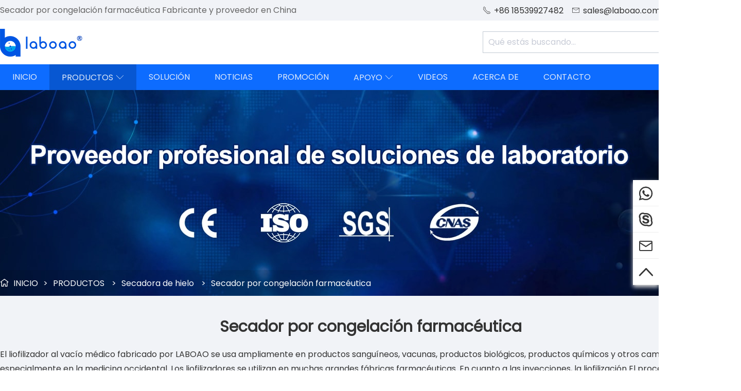

--- FILE ---
content_type: text/html; charset=utf-8
request_url: https://es.laboao.com/products/pharmaceutical-freeze-dryer
body_size: 10640
content:
<!DOCTYPE html>
<html lang="es">
<head>
	<meta charset="UTF-8">
	<meta http-equiv="X-UA-Compatible" content="IE=edge,chrome=1">
	<meta name="robots" contect="all">
	<meta name="renderer" content="webkit">
	<meta name="copyright" content="LABOAO">
	<meta name="viewport" content="width=device-width, initial-scale=1, maximum-scale=1, minimum-scale=1, user-scalable=no, viewport-fit=cover">
	<title>Fabricante y proveedor de Secador por congelación farmacéutica de China - LABOAO</title>
	<meta name="keywords" content="china Secador por congelación farmacéutica,Secador por congelación farmacéutica fabricante,Secador por congelación farmacéutica proveedor,Secador por congelación farmacéutica precio,Secador por congelación farmacéutica en venta,liofilizador médico, fabricante de liofilizador farmacéutico, liofilizador farmacéutico grande, liofilizador farmacéutico al vacío">
	<meta name="description" content="El liofilizador al vacío médico fabricado por LABOAO se usa ampliamente en productos sanguíneos, vacunas, productos biológicos, productos químicos y otros campos médicos, especialmente en la medicina occidental. Los liofilizadores se utilizan en muchas grandes fábricas farmacéuticas. En cuanto a las inyecciones, la liofilización El proceso puede mejorar la calidad y la vida útil de los medicamentos.">
	<meta property="og:type" content="product">
    <meta property="og:title" content="Fabricante y proveedor de Secador por congelación farmacéutica de China - LABOAO">
    <meta property="og:site_name" content="pt.laboao.com">
    <meta property="og:description" content="El liofilizador al vacío médico fabricado por LABOAO se usa ampliamente en productos sanguíneos, vacunas, productos biológicos, productos químicos y otros campos médicos, especialmente en la medicina occidental. Los liofilizadores se utilizan en muchas grandes fábricas farmacéuticas. En cuanto a las inyecciones, la liofilización El proceso puede mejorar la calidad y la vida útil de los medicamentos.">
    <meta property="og:url" content="https://es.laboao.com/products/pharmaceutical-freeze-dryer">
    
    <meta name="theme-color" content="#0d6cff">
	<meta name="apple-mobile-web-app-status-bar-style" content="black">
	<link rel="manifest" href="/manifest.json">
	<link rel="apple-touch-icon" href="/images/touch-icon-iphone.png">
	<link rel="apple-touch-icon" sizes="152x152" href="/images/touch-icon-ipad.png">
	<link rel="apple-touch-icon" sizes="180x180" href="/images/touch-icon-iphone-retina.png">
	<link rel="apple-touch-icon" sizes="167x167" href="/images/touch-icon-ipad-retina.png">
	<link rel="shortcut icon" type="image/x-icon" href="https://es.laboao.com/favicon.ico">
    <link rel="canonical" href="https://es.laboao.com/products/pharmaceutical-freeze-dryer">
    <link rel="alternate" media="only screen and (max-width:640px)" href="https://es.m.laboao.com/products/pharmaceutical-freeze-dryer">    
    <link rel="alternate" hreflang="en" href="https://www.laboao.com/products/pharmaceutical-freeze-dryer">
    <link rel="alternate" hreflang="pt" href="https://pt.laboao.com/products/pharmaceutical-freeze-dryer">
    <link rel="alternate" hreflang="es" href="https://es.laboao.com/products/pharmaceutical-freeze-dryer">
    <link rel="alternate" hreflang="ru" href="https://ru.laboao.com/products/pharmaceutical-freeze-dryer">
    <link rel="alternate" hreflang="de" href="https://de.laboao.com/products/pharmaceutical-freeze-dryer">
    <link rel="alternate" hreflang="fr" href="https://fr.laboao.com/products/pharmaceutical-freeze-dryer">
    <link rel="alternate" hreflang="ar" href="https://ar.laboao.com/products/pharmaceutical-freeze-dryer">
    <link rel="alternate" hreflang="kr" href="https://kr.laboao.com/products/pharmaceutical-freeze-dryer">
    <link rel="alternate" hreflang="it" href="https://it.laboao.com/products/pharmaceutical-freeze-dryer">
    <link rel="alternate" hreflang="id" href="https://id.laboao.com/products/pharmaceutical-freeze-dryer">
    <link rel="alternate" hreflang="jp" href="https://jp.laboao.com/products/pharmaceutical-freeze-dryer">
    <link rel="alternate" hreflang="nl" href="https://nl.laboao.com/products/pharmaceutical-freeze-dryer">
    <link rel="alternate" hreflang="in" href="https://in.laboao.com/products/pharmaceutical-freeze-dryer">
    <link rel="alternate" hreflang="x-default" href="https://www.laboao.com/products/pharmaceutical-freeze-dryer">
	<link rel="stylesheet" type="text/css" href="/stylesheets/base.css">
	<link rel="stylesheet" type="text/css" href="/stylesheets/common.css">
	<link rel="stylesheet" type="text/css" href="/stylesheets/products.css">
	<script type="application/ld+json">
	    {
	    	"@context": "https://schema.org",
	    	"@type": "BreadcrumbList",
	    	"itemListElement": [{
	   			"@type": "ListItem",
	    		"position": 1,
	    		"name": "Products",
	    		"item": "https://es.laboao.com/products"
	      },{
	    		"@type": "ListItem",
	    		"position": 2,
	    		"name": "Secador por congelación farmacéutica",
	    		"item": "https://es.laboao.com/products/pharmaceutical-freeze-dryer"
	      }]
	    }
    </script>
	<link rel="prefetch" href="/fonts/Poppins-Regular.ttf" as="font" type="font/ttf" crossorigin="">
<!--[if lt IE 9]>
	<script src="/javascripts/html5shiv.js"></script>
	<script src="/javascripts/selectivizr.js"></script>
<![endif]-->
<script defer>
	var _hmt = _hmt || [];
	(function() {
	  var hm = document.createElement("script");
	  hm.src = "https://hm.baidu.com/hm.js?3c35d3cf25400e9886b01846866e868b";
	  var s = document.getElementsByTagName("script")[0]; 
	  s.parentNode.insertBefore(hm, s);
	})();
</script>

<!-- Google tag (gtag.js) -->
<script async src="https://www.googletagmanager.com/gtag/js?id=G-RN38HQEM7N"></script>
<script>
  window.dataLayer = window.dataLayer || [];
  function gtag(){dataLayer.push(arguments);}
  gtag('js', new Date());

  gtag('config', 'G-RN38HQEM7N');
</script>

</head>
<body>
	<main>
		
<section id="top">
	<div class="tcontent">
		<div class="slogan">
			
				Secador por congelación farmacéutica Fabricante y proveedor en China
			
		</div>
		<div class="fr">
			<div class="top-contact">
				<span><i class="icon">&#xe60b;</i>+86 18539927482</span>
				<span><i class="icon">&#xe60c;</i><a href="mailto:sales@laboao.com">sales@laboao.com</a></span>
			</div>
			<div class="multi-language">
				<div><em class="flag flag-es"></em><span>Español</span><i class="icon">&#xe627;</i></div>
				<ul>
					<li><a href="//www.laboao.com"><span class="flag flag-en"></span>English</a></li>
					<li><a href="//pt.laboao.com"><span class="flag flag-pt"></span>Português</a></li>
					<li><a href="//ru.laboao.com"><span class="flag flag-ru"></span>Pусский</a></li>
					<li><a href="//de.laboao.com"><span class="flag flag-de"></span>Deutsch</a></li>
					<li><a href="//fr.laboao.com"><span class="flag flag-fr"></span>Français</a></li>
					<li><a href="//ar.laboao.com"><span class="flag flag-ar"></span>العربية </a></li>
					<li><a href="//it.laboao.com"><span class="flag flag-it"></span>Italiano</a></li>
					<li><a href="//id.laboao.com"><span class="flag flag-id"></span>Indonesia</a></li>
					<li><a href="//kr.laboao.com"><span class="flag flag-kr"></span>한국어</a></li>					
					<li><a href="//jp.laboao.com"><span class="flag flag-jp"></span>日本語</a></li>
					<li><a href="//nl.laboao.com"><span class="flag flag-nl"></span>Nederlands</a></li>
					<li><a href="//in.laboao.com"><span class="flag flag-in"></span>हिंदी</a></li>
				</ul>
			</div>
		</div>
	</div>
</section>
<header>
	<section class="header-top">
		<div class="logo" title="LABOAO"><a href="https://es.laboao.com" title="INICIO"></a></div>
		<div class="fr">
			<div id="search-box">
				<form action="/search" method="get">
					<input type="search" name="keywords" class="search-product" placeholder="Qué estás buscando...">
					<input type="submit" class="btn-search" value="">
					<span><i class="icon">&#xe6f2;</i></span>
				</form>
			</div>
		</div>

		<section id="nav-adaptive">
			<div class="multi-language adaptive-language">
				<div><em class="flag flag-es"></em><span>Español</span><i class="icon">&#xe627;</i></div>
				<ul>
					<li><a href="//www.laboao.com"><span class="flag flag-en"></span>English</a></li>
					<li><a href="//pt.laboao.com"><span class="flag flag-pt"></span>Português</a></li>
					<li><a href="//ru.laboao.com"><span class="flag flag-ru"></span>Pусский</a></li>
					<li><a href="//de.laboao.com"><span class="flag flag-de"></span>Deutsch</a></li>
					<li><a href="//fr.laboao.com"><span class="flag flag-fr"></span>Français</a></li>
					<li><a href="//ar.laboao.com"><span class="flag flag-ar"></span>العربية </a></li>
					<li><a href="//it.laboao.com"><span class="flag flag-it"></span>Italiano</a></li>
					<li><a href="//id.laboao.com"><span class="flag flag-id"></span>Indonesia</a></li>
					<li><a href="//kr.laboao.com"><span class="flag flag-kr"></span>한국어</a></li>					
					<li><a href="//jp.laboao.com"><span class="flag flag-jp"></span>日本語</a></li>
					<li><a href="//nl.laboao.com"><span class="flag flag-nl"></span>Nederlands</a></li>
					<li><a href="//in.laboao.com"><span class="flag flag-in"></span>हिंदी</a></li>
				</ul>
			</div>
			<div id="nav-adaptive-button">
				<i class="icon">&#xe61e;</i>
			</div>		
			<ul>
				<li class=""><a href="/">INICIO</a></li>
				<li class="cur">
					<a href="/products" >PRODUCTOS</a>
					<span class="icon">&#xe627;</span>
					<div class="nav-adaptive-sub">
						
						
						
						
						
						
						
						
						
						
						
						
						
						
						
						
						
						
						
						
						
						
						
						
						
						
						
						
						
						
						
						
						
						
						
						
						
						
						
						
						
						
						
						
						
						
						
						
						
						
						
						
						
						
						
						
						
						
						
						
						
						
						
						
						
						
						
						
						
						
						
						
						
						
						
						
						
						
						
						
						
						
						
						
						
						
						
						
						
						
						
						<div><a href="/products/extraction-distillation-equipment">Equipos de extracción y destilación</a></div>
						
						
						
						
						
						
						
						
						
						
						
						
						
						
						
						
						
						
						
						
						
						
						
						
						
						
						
						
						
						
						
						
						
						
						
						
						
						
						
						
						
						
						
						
						
						
						
						
						
						
						
						
						
						
						
						
						
						
						
						
						
						
						
						
						
						
						
						
						
						
						
						
						
						
						
						
						
						
						
						
						
						
						
						
						
						
						
						
						
						
						
						
						
						
						
						
						
						
						
						
						
						
						
						
						
						
						
						
						
						
						
						
						
						
						
						
						
						
						
						
						
						
						
						
						
						
						
						
						
						
						
						
						
						
						
						
						
						<div><a href="/products/reactor">Reactor</a></div>
						
						
						
						<div><a href="/products/rotary-evaporator">Evaporador giratorio</a></div>
						
						
						
						<div><a href="/products/bioreactor-fermenter">Fermentador de biorreactor</a></div>
						
						<div><a href="/products/freeze-dryer">Secadora de hielo</a></div>
						
						
						
						<div><a href="/products/spray-dryer">Secador en spray</a></div>
						
						<div><a href="/products/steam-sterilizer">Esterilizador de vapor</a></div>
						
						
						
						
						
						<div><a href="/products/centrifuge">Centrífugo</a></div>
						
						
						
						<div><a href="/products/lab-furnace">Horno de laboratorio</a></div>
						
						
						
						<div><a href="/products/drying-oven">Horno de secado</a></div>
						
						
						
						<div><a href="/products/incubator">Incubadora</a></div>
						
						
						
						
						
						<div><a href="/products/low-temperature-freezer">Congelador de baja temperatura</a></div>
						
						<div><a href="/products/laboratory-equipment">Equipo de laboratorio</a></div>
						
						
						
						
						
						<div><a href="/products/life-science-instrument">Instrumento de ciencias de la vida</a></div>
						
						<div><a href="/products/drug-testing-instrument">Instrumento de prueba de drogas</a></div>
						
						
						
						<div><a href="/products/food-testing-instrument">Instrumento de prueba de alimentos</a></div>
						
						
						
						<div><a href="/products/analytical-instrument">Instrumento analítico</a></div>
						
						
						
						
						
						
						
						<div><a href="/products/petroleum-testing-equipment">Equipos de prueba de petróleo</a></div>
						
						<div><a href="/products/water-analysis-instrument">Instrumento de análisis de agua</a></div>
						
						
						
					</div>
				</li>
				<li class=""><a href="/solution">SOLUCIÓN</a></li>
				<li class=""><a href="/news">NOTICIAS</a></li>
				<li class=""><a href="/promotion">PROMOCIÓN</a></li>
				<li class=""><a href="#">APOYO</a>
					<span class="icon">&#xe627;</span>
					<div class="nav-adaptive-sub">
						<div><a href="/service">Servicio</a></div>
						<div><a href="/application">Solicitud</a></div>
						<div><a href="/agent">Agente</a></div>
						<div><a href="/faq">Preguntas más frecuentes</a></div>
						<div><a href="/catalog">Catálogo</a></div>
					</div>
				</li>
				<li class=""><a href="/videos">VIDEOS</a></li>
				<li class=""><a href="/about">ACERCA DE</a></li>
				<li class=""><a href="/contact">CONTACTO</a></li>
				<li>
					<form action="/search" method="get">
						<input type="search" name="keywords" class="search-product" placeholder="Qué estás buscando...">
						<input type="submit" class="btn-search" value="Search">
					</form>
				</li>
			</ul>
		</section>
	</section>
	<nav>
		<ul>
			<li><a href="/" class="">INICIO</a></li>
			<li class="cur">
				<a href="/products">PRODUCTOS<span class="icon">&#xe627;</span></a>
				<div class="sub-nav">
					
						
					
						
					
						
					
						
					
						
					
						
					
						
					
						
					
						
					
						
					
						
					
						
					
						
					
						
					
						
					
						
					
						
					
						
					
						
					
						
					
						
					
						
					
						
					
						
					
						
					
						
					
						
					
						
					
						
					
						
					
						
					
						
					
						
					
						
					
						
					
						
					
						
					
						
					
						
					
						
					
						
					
						
					
						
					
						
					
						
					
						
						
						<div>							
							<a href="/products/extraction-distillation-equipment">Equipos de extracción y destilación</a>							
							<ul>
								
									
								
									
								
									
								
									
								
									
								
									
								
									
								
									
								
									
								
									
								
									
								
									
								
									
								
									
								
									
								
									
								
									
								
									
								
									
								
									
								
									
								
									
								
									
								
									
								
									
								
									
								
									
								
									
								
									
								
									
								
									
								
									
								
									
								
									
								
									
								
									
								
									
								
									
								
									
								
									
								
									
								
									
								
									
								
									
								
									
								
									
								
									
								
									
								
									
								
									
								
									
								
									
								
									
								
									
								
									
								
									
								
									
								
									
								
									
									<li><a href="/products/centrifugal-extractor">Extractor centrífugo</a></li>
									
								
									
									<li><a href="/products/molecular-distillation-system">Sistema de destilación molecular</a></li>
									
								
									
								
									
								
									
								
									
								
									
								
									
								
									
									<li><a href="/products/short-path-distillation">Destilación de ruta corta</a></li>
									
								
									
								
									
									<li><a href="/products/falling-film-evaporator">Evaporador de película descendente</a></li>
									
								
									
								
									
								
									
								
									
								
									
								
									
								
									
								
									
								
									
								
									
								
									
								
									
								
									
								
									
								
									
								
									
								
									
								
									
								
									
								
									
								
									
								
									
								
									
								
									
								
									
								
									
								
									
								
									
								
									
								
									
								
									
								
									
								
									
								
									
								
									
								
									
								
									
									<li><a href="/products/supercritical-extraction-equipment">Equipos de extracción supercrítica</a></li>
									
								
									
									<li><a href="/products/closed-loop-extractor">Extractor de circuito cerrado</a></li>
									
								
									
								
									
								
									
								
									
								
									
								
									
								
									
								
									
								
									
								
									
								
									
								
									
								
									
								
									
								
									
								
									
								
									
								
									
								
									
								
									
								
									
								
									
								
									
								
									
								
									
								
									
								
									
								
									
								
									
								
									
								
									
								
									
								
									
								
									
								
									
								
									
								
									
								
									
								
									
								
									
								
									
								
									
								
									
								
							</ul>
						</div>
						
					
						
					
						
					
						
					
						
					
						
					
						
					
						
					
						
					
						
					
						
					
						
					
						
					
						
					
						
					
						
					
						
					
						
					
						
					
						
					
						
					
						
					
						
					
						
					
						
					
						
					
						
					
						
					
						
					
						
					
						
					
						
					
						
					
						
					
						
					
						
					
						
					
						
					
						
					
						
					
						
					
						
					
						
					
						
					
						
					
						
					
						
					
						
					
						
					
						
					
						
					
						
					
						
					
						
					
						
					
						
					
						
					
						
					
						
					
						
					
						
					
						
					
						
					
						
					
						
					
						
					
						
					
						
					
						
					
						
						
						<div>							
							<a href="/products/reactor">Reactor</a>							
							<ul>
								
									
								
									
									<li><a href="/products/single-layer-glass-reactor">Reactor de vidrio de una sola capa</a></li>
									
								
									
									<li><a href="/products/jacketed-glass-reactor">Reactor de vidrio con camisa</a></li>
									
								
									
								
									
								
									
								
									
								
									
								
									
								
									
								
									
								
									
								
									
								
									
								
									
								
									
								
									
								
									
								
									
								
									
								
									
								
									
								
									
								
									
								
									
								
									
								
									
									<li><a href="/products/lifting-glass-reactor">Reactor de vidrio de elevación</a></li>
									
								
									
								
									
								
									
								
									
								
									
								
									
								
									
								
									
								
									
								
									
								
									
								
									
								
									
								
									
								
									
								
									
								
									
								
									
								
									
								
									
								
									
								
									
								
									
								
									
								
									
								
									
								
									
								
									
								
									
								
									
								
									
								
									
								
									
								
									
								
									
								
									
								
									
								
									
								
									
								
									
								
									
								
									
								
									
								
									
								
									
								
									
								
									
									<li><a href="/products/crystallization-reactor">Reactor de cristalización</a></li>
									
								
									
								
									
								
									
								
									
								
									
								
									
								
									
								
									
								
									
								
									
								
									
								
									
								
									
								
									
								
									
								
									
								
									
								
									
								
									
								
									
								
									
								
									
								
									
								
									
								
									
								
									
								
									
								
									
								
									
								
									
								
									
								
									
								
									
								
									
									<li><a href="/products/stainless-steel-reactor">Reactor de acero inoxidable</a></li>
									
								
									
								
									
								
									
								
									
								
									
								
									
								
									
								
									
								
									
								
									
								
									
								
									
								
									
								
									
								
									
								
									
								
									
								
									
								
									
								
									
								
									
								
									
								
									
								
									
								
									
								
									
								
									
								
									
								
									
								
									
								
									
								
									
								
									
								
									
								
									
								
									
								
									
								
									
								
									
								
									
								
									
								
									
								
							</ul>
						</div>
						
					
						
					
						
						
						<div>							
							<a href="/products/rotary-evaporator">Evaporador giratorio</a>							
							<ul>
								
									
								
									
								
									
								
									
									<li><a href="/products/1l-5l-rotary-evaporator">1L-5L Evaporador giratorio</a></li>
									
								
									
									<li><a href="/products/10l-100l-rotary-evaporator">10L-100L Evaporador giratorio</a></li>
									
								
									
								
									
								
									
								
									
								
									
								
									
								
									
								
									
									<li><a href="/products/automatic-lifting-rotary-evaporator">Evaporador rotativo de elevación automático</a></li>
									
								
									
								
									
								
									
								
									
								
									
								
									
								
									
								
									
								
									
								
									
								
									
								
									
								
									
								
									
								
									
								
									
								
									
								
									
								
									
								
									
								
									
								
									
								
									
								
									
								
									
								
									
								
									
								
									
								
									
								
									
								
									
								
									
								
									
								
									
								
									
								
									
								
									
								
									
								
									
								
									
								
									
								
									
								
									
								
									
								
									
								
									
								
									
								
									
								
									
								
									
								
									
								
									
								
									
								
									
								
									
								
									
								
									
								
									
								
									
								
									
								
									
								
									
								
									
								
									
								
									
								
									
								
									
								
									
								
									
								
									
								
									
								
									
								
									
								
									
								
									
								
									
								
									
								
									
								
									
								
									
								
									
								
									
								
									
								
									
								
									
								
									
								
									
								
									
								
									
								
									
								
									
								
									
								
									
								
									
								
									
								
									
								
									
								
									
								
									
								
									
								
									
								
									
								
									
								
									
								
									
								
									
								
									
								
									
								
									
								
									
								
									
								
									
								
									
								
									
								
									
								
									
								
									
								
									
								
									
								
									
								
									
								
									
								
									
								
									
								
									
								
									
								
									
								
									
								
									
								
									
								
									
								
									
								
									
								
									
								
									
								
									
								
									
								
							</ul>
						</div>
						
					
						
					
						
						
						<div>							
							<a href="/products/bioreactor-fermenter">Fermentador de biorreactor</a>							
							<ul>
								
									
								
									
								
									
								
									
								
									
								
									
								
									
								
									
								
									
								
									
								
									
								
									
								
									
								
									
								
									
								
									
								
									
								
									
								
									
								
									
								
									
								
									
								
									
								
									
								
									
								
									
								
									
								
									
								
									
								
									
								
									
								
									
								
									
								
									
								
									
								
									
								
									
								
									
								
									
								
									
								
									
								
									
								
									
								
									
								
									
								
									
								
									
								
									
								
									
								
									
								
									
								
									
								
									
								
									
								
									
								
									
								
									
								
									
								
									
								
									
								
									
								
									
								
									
								
									
								
									
								
									
								
									
								
									
								
									
								
									
									<li><a href="/products/micro-fermenter-bioreactor">Biorreactor micro fermentador</a></li>
									
								
									
									<li><a href="/products/glass-bioreactor-fermenter">Fermentador de biorreactor de vidrio</a></li>
									
								
									
									<li><a href="/products/stainless-steel-fermenter-bioreactor">Biorreactor fermentador de acero inoxidable</a></li>
									
								
									
									<li><a href="/products/cell-bioreactor-system">Sistema de biorreactor celular</a></li>
									
								
									
								
									
									<li><a href="/products/solid-state-fermenter">Fermentador de estado sólido</a></li>
									
								
									
								
									
								
									
								
									
								
									
								
									
								
									
								
									
								
									
								
									
								
									
								
									
								
									
								
									
								
									
								
									
								
									
								
									
								
									
								
									
								
									
								
									
								
									
								
									
								
									
								
									
								
									
								
									
								
									
								
									
								
									
								
									
								
									
								
									
								
									
									<li><a href="/products/other-bioreactor-system">Otro sistema de biorreactor</a></li>
									
								
									
								
									
								
									
								
									
								
									
								
									
								
									
								
									
								
									
								
									
								
									
								
									
								
									
								
									
								
									
								
									
								
									
								
									
								
									
								
									
								
									
								
									
								
									
								
									
								
									
								
									
								
									
								
									
								
									
								
									
								
									
								
									
								
									
								
									
								
									
								
									
								
									
								
									
								
									
								
									
								
							</ul>
						</div>
						
					
						
						
						<div>							
							<a href="/products/freeze-dryer">Secadora de hielo</a>							
							<ul>
								
									
								
									
								
									
								
									
								
									
								
									
									<li><a href="/products/laboratory-freeze-dryer">Liofilizador de laboratorio</a></li>
									
								
									
									<li><a href="/products/small-food-freeze-dryer">Secadora de alimentos pequeños</a></li>
									
								
									
									<li><a href="/products/pilot-freeze-dryer">Liofilizador piloto</a></li>
									
								
									
								
									
								
									
								
									
								
									
								
									
								
									
								
									
								
									
								
									
								
									
								
									
								
									
								
									
								
									
								
									
								
									
								
									
								
									
								
									
								
									
								
									
								
									
								
									
								
									
								
									
								
									
								
									
								
									
								
									
								
									
								
									
								
									
								
									
								
									
								
									
								
									
								
									
								
									
								
									
								
									
								
									
								
									
								
									
								
									
								
									
								
									
								
									
								
									
								
									
								
									
								
									
								
									
								
									
								
									
								
									
								
									
								
									
								
									
								
									
								
									
								
									
								
									
								
									
								
									
								
									
								
									
								
									
								
									
								
									
								
									
								
									
								
									
								
									
								
									
								
									
								
									
								
									
								
									
								
									
								
									
								
									
								
									
									<li><a href="/products/large-food-freeze-dryer">Secador de congelación de alimentos grande</a></li>
									
								
									
									<li><a href="/products/pharmaceutical-freeze-dryer">Secador por congelación farmacéutica</a></li>
									
								
									
									<li><a href="/products/industrial-freeze-dryer">Secador por congelación industrial</a></li>
									
								
									
								
									
								
									
								
									
								
									
								
									
								
									
								
									
								
									
								
									
								
									
								
									
								
									
								
									
								
									
								
									
								
									
								
									
								
									
								
									
								
									
								
									
								
									
								
									
								
									
								
									
								
									
								
									
								
									
								
									
								
									
								
									
								
									
								
									
								
									
								
									
								
									
								
									
								
									
								
									
								
									
								
									
								
									
								
									
								
									
								
									
								
									
								
									
								
									
								
									
								
									
								
									
								
									
								
									
								
									
								
									
								
									
								
							</ul>
						</div>
						
					
						
					
						
						
						<div>							
							<a href="/products/spray-dryer">Secador en spray</a>							
							<ul>
								
									
								
									
								
									
								
									
								
									
								
									
								
									
								
									
								
									
								
									
								
									
								
									
								
									
								
									
								
									
								
									
								
									
								
									
								
									
								
									
								
									
								
									
								
									
								
									
								
									
								
									
								
									
								
									
								
									
								
									
								
									
								
									
								
									
								
									
								
									
								
									
								
									
								
									
								
									
								
									
								
									
								
									
								
									
								
									
								
									
								
									
								
									
								
									
								
									
								
									
								
									
								
									
								
									
								
									
								
									
								
									
								
									
								
									
								
									
								
									
								
									
								
									
								
									
								
									
								
									
								
									
								
									
								
									
								
									
								
									
								
									
								
									
								
									
								
									
								
									
								
									
								
									
								
									
								
									
								
									
								
									
								
									
								
									
								
									
								
									
								
									
								
									
								
									
								
									
								
									
								
									
								
									
								
									
								
									
								
									
								
									
								
									
								
									
									<li><a href="/products/small-spray-dryer">Secador por pulverización pequeño</a></li>
									
								
									
									<li><a href="/products/freeze-spray-dryer">Secador por congelación</a></li>
									
								
									
									<li><a href="/products/centrifugal-spray-dryer">Secador por pulverización centrífugo</a></li>
									
								
									
									<li><a href="/products/granulation-spray-dryer">Secador por pulverización de granulación</a></li>
									
								
									
									<li><a href="/products/closed-cycle-spray-dryer">Secador por aspersión de ciclo cerrado</a></li>
									
								
									
								
									
								
									
								
									
								
									
								
									
								
									
								
									
								
									
								
									
								
									
								
									
								
									
								
									
								
									
								
									
								
									
								
									
								
									
								
									
								
									
								
									
								
									
								
									
								
									
								
									
								
									
								
									
								
									
								
									
								
									
								
									
								
									
								
									
								
									
								
									
								
									
								
									
								
									
								
									
								
									
								
									
								
									
								
									
								
									
								
									
								
									
								
									
								
							</ul>
						</div>
						
					
						
						
						<div>							
							<a href="/products/steam-sterilizer">Esterilizador de vapor</a>							
							<ul>
								
									
								
									
								
									
								
									
								
									
								
									
								
									
								
									
								
									
									<li><a href="/products/portable-steam-sterilizer">Esterilizador de vapor portátil</a></li>
									
								
									
									<li><a href="/products/benchtop-steam-sterilizer">Esterilizador de vapor de sobremesa</a></li>
									
								
									
									<li><a href="/products/vertical-steam-sterilizer">Esterilizador de vapor vertical</a></li>
									
								
									
									<li><a href="/products/horizontal-steam-sterilizer">Esterilizador de vapor horizontal</a></li>
									
								
									
								
									
								
									
								
									
								
									
								
									
								
									
								
									
								
									
								
									
								
									
								
									
								
									
								
									
								
									
								
									
								
									
								
									
								
									
								
									
								
									
								
									
								
									
								
									
								
									
								
									
								
									
								
									
								
									
								
									
								
									
								
									
								
									
								
									
								
									
								
									
								
									
								
									
								
									
								
									
								
									
								
									
								
									
								
									
								
									
								
									
								
									
								
									
								
									
								
									
								
									
								
									
								
									
								
									
								
									
								
									
								
									
								
									
								
									
								
									
								
									
								
									
								
									
								
									
								
									
								
									
								
									
								
									
								
									
								
									
								
									
								
									
								
									
								
									
								
									
								
									
								
									
								
									
								
									
								
									
								
									
								
									
								
									
								
									
								
									
								
									
								
									
								
									
								
									
								
									
								
									
								
									
								
									
								
									
								
									
								
									
								
									
								
									
								
									
								
									
								
									
								
									
								
									
								
									
								
									
								
									
								
									
								
									
								
									
								
									
								
									
								
									
								
									
								
									
								
									
								
									
								
									
								
									
								
									
								
									
								
									
								
									
								
									
								
									
								
									
								
									
								
									
								
									
								
									
								
									
								
									
								
									
								
									
								
									
								
									
								
									
								
									
								
									
								
							</ul>
						</div>
						
					
						
					
						
					
						
						
						<div>							
							<a href="/products/centrifuge">Centrífugo</a>							
							<ul>
								
									
								
									
								
									
								
									
								
									
								
									
								
									
								
									
								
									
								
									
								
									
								
									
								
									
								
									
									<li><a href="/products/benchtop-high-speed-centrifuge">Centrífuga de mesa de alta velocidad</a></li>
									
								
									
									<li><a href="/products/benchtop-low-speed-centrifuge">Centrífuga de mesa de baja velocidad</a></li>
									
								
									
									<li><a href="/products/floor-high-speed-centrifuge">Centrifugadora de alta velocidad de piso</a></li>
									
								
									
									<li><a href="/products/floor-low-speed-centrifuge">Centrífuga de baja velocidad para pisos</a></li>
									
								
									
									<li><a href="/products/medical-centrifuge">Centrífuga médica</a></li>
									
								
									
								
									
								
									
								
									
								
									
								
									
								
									
								
									
								
									
								
									
								
									
								
									
								
									
								
									
								
									
								
									
								
									
								
									
								
									
								
									
								
									
								
									
								
									
								
									
								
									
								
									
								
									
								
									
								
									
								
									
								
									
								
									
								
									
								
									
								
									
								
									
								
									
								
									
								
									
								
									
								
									
								
									
								
									
								
									
								
									
								
									
								
									
									<li><a href="/products/mini-centrifuge">Mini centrífuga</a></li>
									
								
									
								
									
								
									
								
									
								
									
								
									
								
									
								
									
								
									
								
									
								
									
									<li><a href="/products/vacuum-concentrator-centrifuge">Centrífuga concentradora de vacío</a></li>
									
								
									
								
									
								
									
								
									
								
									
								
									
								
									
								
									
								
									
								
									
								
									
								
									
								
									
								
									
								
									
								
									
								
									
								
									
								
									
								
									
								
									
								
									
								
									
								
									
								
									
								
									
								
									
								
									
								
									
								
									
								
									
								
									
								
									
									<li><a href="/products/high-speed-tubular-centrifuge">Centrífuga tubular de alta velocidad</a></li>
									
								
									
								
									
								
									
								
									
								
									
								
									
								
									
								
									
								
									
								
									
								
									
								
									
								
									
								
									
								
									
								
									
								
									
								
									
								
									
								
									
								
									
								
									
								
									
								
									
								
									
								
									
								
									
								
									
								
									
								
									
								
									
								
									
								
									
								
									
								
									
								
									
								
									
								
									
								
									
								
									
								
									
								
							</ul>
						</div>
						
					
						
					
						
						
						<div>							
							<a href="/products/lab-furnace">Horno de laboratorio</a>							
							<ul>
								
									
								
									
								
									
								
									
								
									
								
									
								
									
								
									
								
									
								
									
								
									
								
									
								
									
								
									
								
									
								
									
								
									
								
									
								
									
								
									
								
									
								
									
								
									
								
									
								
									
									<li><a href="/products/muffle-furnace">Horno de mufla</a></li>
									
								
									
									<li><a href="/products/ash-furnace">Horno de ceniza</a></li>
									
								
									
								
									
								
									
								
									
								
									
								
									
								
									
								
									
								
									
								
									
								
									
								
									
								
									
								
									
								
									
								
									
								
									
								
									
								
									
								
									
								
									
								
									
								
									
								
									
								
									
								
									
								
									
								
									
								
									
								
									
								
									
								
									
								
									
								
									
								
									
								
									
								
									
								
									
								
									
								
									
								
									
								
									
								
									
								
									
								
									
								
									
								
									
								
									
								
									
								
									
								
									
								
									
								
									
								
									
								
									
								
									
								
									
								
									
								
									
								
									
								
									
								
									
								
									
								
									
								
									
								
									
								
									
								
									
								
									
								
									
								
									
								
									
								
									
								
									
								
									
								
									
								
									
									<li><a href="/products/vacuum-atmosphere-tube-furnace">Horno tubular de atmósfera de vacío</a></li>
									
								
									
								
									
								
									
								
									
								
									
								
									
								
									
								
									
								
									
								
									
								
									
									<li><a href="/products/vacuum-atmosphere-muffle-furnace">Horno de Mufla de Atmósfera al Vacío</a></li>
									
								
									
								
									
								
									
								
									
								
									
								
									
								
									
								
									
								
									
								
									
								
									
								
									
								
									
								
									
								
									
								
									
								
									
								
									
								
									
								
									
								
									
								
									
								
									
								
									
								
									
								
									
								
									
								
									
								
									
								
									
								
									
								
									
								
									
								
									
								
									
								
									
								
							</ul>
						</div>
						
					
						
					
						
						
						<div>							
							<a href="/products/drying-oven">Horno de secado</a>							
							<ul>
								
									
								
									
								
									
								
									
								
									
								
									
								
									
								
									
								
									
								
									
								
									
								
									
								
									
								
									
								
									
								
									
								
									
								
									
								
									
								
									
								
									
								
									
								
									
								
									
								
									
								
									
								
									
								
									
								
									
								
									
								
									
								
									
								
									
								
									
								
									
								
									
								
									
								
									
								
									
								
									
								
									
								
									
								
									
								
									
								
									
								
									
								
									
									<li><a href="/products/electric-drying-oven">Horno de secado eléctrico</a></li>
									
								
									
									<li><a href="/products/vacuum-drying-oven">Horno de secado al vacío</a></li>
									
								
									
									<li><a href="/products/drying-oven-incubator-dual-use">Horno de secado/incubadora(doble uso)</a></li>
									
								
									
								
									
								
									
								
									
								
									
								
									
								
									
								
									
								
									
								
									
								
									
								
									
								
									
								
									
								
									
								
									
								
									
								
									
								
									
								
									
								
									
								
									
								
									
								
									
								
									
								
									
								
									
								
									
								
									
									<li><a href="/products/sterilizing-oven">Horno de esterilización</a></li>
									
								
									
								
									
								
									
								
									
								
									
								
									
								
									
								
									
								
									
								
									
								
									
								
									
								
									
								
									
								
									
								
									
								
									
								
									
								
									
								
									
								
									
								
									
								
									
								
									
								
									
								
									
									<li><a href="/products/high-temperature-drying-oven">Horno de secado de alta temperatura</a></li>
									
								
									
								
									
								
									
								
									
								
									
								
									
								
									
								
									
								
									
								
									
								
									
								
									
								
									
								
									
								
									
								
									
								
									
								
									
								
									
								
									
								
									
								
									
								
									
								
									
								
									
								
									
								
									
								
									
								
									
								
									
								
									
								
									
								
									
								
									
								
									
								
									
								
									
								
									
								
									
								
									
								
									
								
									
								
									
								
									
								
									
								
									
								
							</ul>
						</div>
						
					
						
					
						
						
						<div>							
							<a href="/products/incubator">Incubadora</a>							
							<ul>
								
									
								
									
								
									
								
									
								
									
								
									
								
									
								
									
								
									
								
									
								
									
								
									
								
									
								
									
								
									
								
									
								
									
								
									
								
									
								
									
								
									
								
									
								
									
								
									
								
									
								
									
								
									
								
									
								
									
								
									
								
									
								
									
								
									
								
									
								
									
								
									
								
									
								
									
								
									
								
									
								
									
								
									
								
									
								
									
								
									
								
									
								
									
								
									
								
									
								
									
									<li><a href="/products/co2-incubator">Incubadora de CO2</a></li>
									
								
									
									<li><a href="/products/thermostatic-incubator">Incubadora Termostática</a></li>
									
								
									
									<li><a href="/products/mold-incubator">Incubadora de moldes</a></li>
									
								
									
									<li><a href="/products/artificial-climate-incubator">Incubadora de clima artificial</a></li>
									
								
									
									<li><a href="/products/biochemical-incubator">Incubadora Bioquímica</a></li>
									
								
									
									<li><a href="/products/light-incubator">Incubadora de luz</a></li>
									
								
									
									<li><a href="/products/drug-stability-test-chamber">Cámara de prueba de estabilidad de drogas</a></li>
									
								
									
									<li><a href="/products/low-temperature-incubator">Incubadora de baja temperatura</a></li>
									
								
									
									<li><a href="/products/seed-aging-incubator">Incubadora de semillas</a></li>
									
								
									
								
									
								
									
								
									
								
									
								
									
								
									
								
									
									<li><a href="/products/anaerobic-incubator">Incubadora anaeróbica</a></li>
									
								
									
								
									
								
									
								
									
								
									
								
									
								
									
								
									
								
									
								
									
								
									
								
									
								
									
								
									
								
									
								
									
								
									
								
									
								
									
								
									
								
									
								
									
								
									
								
									
								
									
								
									
								
									
								
									
								
									
								
									
								
									
								
									
								
									
								
									
								
									
								
									
								
									
								
									
								
									
								
									
								
									
								
									
								
									
								
									
								
									
								
									
								
									
								
									
								
									
								
									
								
									
								
									
								
									
								
									
								
									
								
									
								
									
								
									
								
									
								
									
								
									
								
									
								
									
								
									
								
									
								
									
								
									
								
									
								
									
								
									
								
									
								
									
								
									
								
									
								
									
								
									
								
									
								
									
								
									
								
									
								
									
								
									
								
									
								
									
								
							</ul>
						</div>
						
					
						
					
						
					
						
						
						<div>							
							<a href="/products/low-temperature-freezer">Congelador de baja temperatura</a>							
							<ul>
								
									
								
									
								
									
								
									
								
									
								
									
								
									
								
									
								
									
								
									
								
									
								
									
								
									
								
									
								
									
								
									
								
									
								
									
								
									
								
									
								
									
								
									
								
									
								
									
								
									
								
									
								
									
								
									
								
									
								
									
								
									
								
									
								
									
								
									
								
									
								
									
								
									
								
									
								
									
								
									
									<li><a href="/products/2c-8c-medical-refrigerator">Refrigerador médico 2°C ~ 8°C</a></li>
									
								
									
									<li><a href="/products/4c-blood-bank-refrigerator">Refrigerador del banco de sangre 4°C</a></li>
									
								
									
									<li><a href="/products/-25c-low-temperature-freezer">-25°C Congelador de baja temperatura</a></li>
									
								
									
									<li><a href="/products/-40c-low-temperature-freezer">-40°C Congelador de baja temperatura</a></li>
									
								
									
									<li><a href="/products/-60c-ultra-low-temperature-freezer">-60°C Congelador de ultra baja temperatura</a></li>
									
								
									
									<li><a href="/products/-86c-ultra-low-temperature-freezer">-86°C Congelador de ultra baja temperatura</a></li>
									
								
									
								
									
								
									
								
									
								
									
								
									
								
									
								
									
								
									
								
									
								
									
								
									
								
									
								
									
								
									
								
									
								
									
								
									
								
									
								
									
								
									
								
									
								
									
								
									
								
									
								
									
								
									
								
									
								
									
								
									
								
									
								
									
								
									
								
									
								
									
								
									
								
									
								
									
								
									
								
									
								
									
								
									
								
									
								
									
								
									
								
									
								
									
								
									
								
									
									<li><a href="/products/-105c-cryogenic-freezer">-105℃ Congelador criogénico</a></li>
									
								
									
									<li><a href="/products/-135c-cryogenic-freezer">-135℃ Congelador criogénico</a></li>
									
								
									
									<li><a href="/products/-150c-cryogenic-freezer">-150℃ Congelador criogénico</a></li>
									
								
									
									<li><a href="/products/-164c-cryogenic-freezer">-164℃ Congelador criogénico</a></li>
									
								
									
								
									
								
									
								
									
								
									
								
									
								
									
								
									
								
									
								
									
								
									
								
									
								
									
								
									
								
									
								
									
								
									
								
									
								
									
								
									
								
									
								
									
								
									
								
									
								
									
								
									
								
									
								
									
								
									
								
									
								
									
								
									
								
									
								
									
								
									
								
									
								
									
								
									
								
									
								
									
								
									
								
									
								
									
								
									
								
									
								
									
								
									
								
									
								
									
								
									
								
									
								
									
								
									
								
							</ul>
						</div>
						
					
						
						
						<div>							
							<a href="/products/laboratory-equipment">Equipo de laboratorio</a>							
							<ul>
								
									
								
									
								
									
								
									
								
									
								
									
								
									
								
									
								
									
								
									
								
									
								
									
								
									
								
									
								
									
								
									
								
									
								
									
								
									
								
									
								
									
								
									
								
									
								
									
								
									
								
									
								
									
								
									
								
									
								
									
								
									
								
									
								
									
								
									
								
									
								
									
								
									
								
									
								
									
								
									
								
									
								
									
								
									
								
									
								
									
								
									
								
									
								
									
								
									
								
									
								
									
								
									
								
									
								
									
								
									
								
									
								
									
								
									
								
									
								
									
								
									
								
									
								
									
								
									
								
									
								
									
								
									
								
									
								
									
								
									
								
									
								
									
								
									
								
									
								
									
								
									
								
									
								
									
								
									
								
									
								
									
								
									
								
									
								
									
								
									
								
									
								
									
								
									
								
									
								
									
								
									
								
									
								
									
								
									
								
									
								
									
								
									
								
									
								
									
								
									
								
									
								
									
								
									
								
									
								
									
								
									
								
									
								
									
								
									
								
									
								
									
									<li><a href="/products/water-bath">Baño de agua</a></li>
									
								
									
								
									
								
									
								
									
								
									
									<li><a href="/products/fume-hood">Campana extractora</a></li>
									
								
									
								
									
									<li><a href="/products/gas-scrubber">Depurador de gas</a></li>
									
								
									
								
									
								
									
									<li><a href="/products/water-distiller">Destilador de agua</a></li>
									
								
									
								
									
								
									
									<li><a href="/products/pump">Bomba</a></li>
									
								
									
									<li><a href="/products/filtration-equipment">Equipo de filtración</a></li>
									
								
									
								
									
									<li><a href="/products/heating-circulator">Circulador de calefacción</a></li>
									
								
									
								
									
									<li><a href="/products/chilling-circulator">Circulador de enfriamiento</a></li>
									
								
									
								
									
									<li><a href="/products/heater-chiller-circulator">Circulador del enfriador del calentador</a></li>
									
								
									
								
									
									<li><a href="/products/glass-liquid-separator">Separador de líquidos de vidrio</a></li>
									
								
									
									<li><a href="/products/ultrasonic-cleaner">Limpiador ultrasónico</a></li>
									
								
									
								
									
								
									
									<li><a href="/products/ultrasonic-disperser">Dispersor ultrasónico</a></li>
									
								
									
									<li><a href="/products/ultrasonic-flaw-detector">Detector ultrasónico de defectos</a></li>
									
								
									
								
									
								
									
									<li><a href="/products/ultrasonic-thickness-gauge">Medidor de espesor ultrasónico</a></li>
									
								
									
								
									
									<li><a href="/products/microwave-digestion">Digestión por microondas</a></li>
									
								
									
								
									
									<li><a href="/products/rotational-viscometer">Viscosímetro rotacional</a></li>
									
								
									
									<li><a href="/products/ultrapure-water-system">Sistema de agua ultrapura</a></li>
									
								
									
									<li><a href="/products/mixers-rotators">Mezcladores Rotadores</a></li>
									
								
									
								
									
								
									
									<li><a href="/products/nitrogen-concentrator">Concentrador de nitrógeno</a></li>
									
								
							</ul>
						</div>
						
					
						
					
						
					
						
						
						<div>							
							<a href="/products/life-science-instrument">Instrumento de ciencias de la vida</a>							
							<ul>
								
									
								
									
								
									
								
									
								
									
								
									
								
									
								
									
								
									
								
									
								
									
								
									
								
									
								
									
								
									
								
									
								
									
								
									
								
									
								
									
								
									
								
									
								
									
								
									
								
									
								
									
								
									
								
									
								
									
								
									
								
									
								
									
								
									
								
									
								
									
									<li><a href="/products/biological-safety-cabinet">Gabinete de seguridad biológica</a></li>
									
								
									
									<li><a href="/products/clean-bench">Banco limpio</a></li>
									
								
									
									<li><a href="/products/liquid-nitrogen-tank">Tanque de Nitrógeno Líquido</a></li>
									
								
									
									<li><a href="/products/incubator-shaker">Agitador de incubadora</a></li>
									
								
									
									<li><a href="/products/ultrasonic-cell-crusher">Trituradora ultrasónica de células</a></li>
									
								
									
								
									
								
									
								
									
								
									
								
									
								
									
								
									
								
									
								
									
								
									
								
									
								
									
								
									
								
									
								
									
								
									
								
									
								
									
								
									
								
									
								
									
									<li><a href="/products/pcr-thermal-cycler">Ciclador térmico por PCR</a></li>
									
								
									
									<li><a href="/products/nucleic-acid-extractor">Extractor de ácido nucleico</a></li>
									
								
									
								
									
								
									
								
									
								
									
								
									
								
									
								
									
								
									
								
									
								
									
								
									
								
									
								
									
								
									
									<li><a href="/products/molecular-biology-instrument">Instrumento de Biología Molecular</a></li>
									
								
									
								
									
								
									
								
									
								
									
								
									
								
									
								
									
								
									
								
									
								
									
								
									
								
									
								
									
								
									
								
									
								
									
								
									
								
									
								
									
								
									
								
									
								
									
								
									
								
									
								
									
								
									
								
									
								
									
								
									
								
									
								
									
								
									
								
									
								
									
								
									
								
									
								
									
								
									
								
									
								
									
								
									
								
									
								
									
								
									
								
									
								
									
								
									
								
									
								
									
								
									
								
									
								
									
								
									
								
									
								
									
								
									
								
									
								
									
								
									
								
									
								
									
								
									
								
									
								
									
								
									
								
									
								
									
								
									
								
									
								
									
								
									
								
									
								
							</ul>
						</div>
						
					
						
						
						<div>							
							<a href="/products/drug-testing-instrument">Instrumento de prueba de drogas</a>							
							<ul>
								
									
								
									
								
									
								
									
								
									
								
									
								
									
								
									
								
									
								
									
								
									
								
									
								
									
								
									
								
									
								
									
								
									
								
									
								
									
									<li><a href="/products/dissolution-tester">Probador de disolución</a></li>
									
								
									
									<li><a href="/products/disintegration-tester">Probador de desintegracion</a></li>
									
								
									
									<li><a href="/products/tablet-friability-tester">Probador de friabilidad de tabletas</a></li>
									
								
									
									<li><a href="/products/tablet-hardness-tester">Probador de dureza de la tableta</a></li>
									
								
									
									<li><a href="/products/thickness-tester">Probador de espesor</a></li>
									
								
									
									<li><a href="/products/other-drug-testing-instrument">Otro instrumento de prueba de drogas</a></li>
									
								
									
								
									
								
									
								
									
								
									
								
									
								
									
								
									
								
									
								
									
								
									
								
									
								
									
								
									
								
									
								
									
								
									
								
									
								
									
								
									
								
									
								
									
								
									
								
									
								
									
								
									
								
									
								
									
								
									
								
									
								
									
								
									
								
									
								
									
								
									
								
									
								
									
								
									
								
									
								
									
								
									
								
									
								
									
								
									
								
									
								
									
								
									
								
									
								
									
								
									
								
									
								
									
								
									
								
									
								
									
								
									
								
									
								
									
								
									
								
									
								
									
								
									
								
									
								
									
								
									
								
									
								
									
								
									
								
									
								
									
								
									
								
									
								
									
								
									
								
									
								
									
								
									
								
									
								
									
								
									
								
									
								
									
								
									
								
									
								
									
								
									
								
									
								
									
								
									
								
									
								
									
								
									
								
									
								
									
								
									
								
									
								
									
								
									
								
									
								
									
								
									
								
									
								
									
								
									
								
									
								
									
								
									
								
									
								
									
								
									
								
									
								
									
								
									
								
									
								
									
								
									
								
									
								
									
								
									
								
									
								
									
								
									
								
									
								
									
								
									
								
									
								
							</ul>
						</div>
						
					
						
					
						
						
						<div>							
							<a href="/products/food-testing-instrument">Instrumento de prueba de alimentos</a>							
							<ul>
								
									
								
									
								
									
								
									
								
									
								
									
								
									
								
									
								
									
								
									
								
									
								
									
								
									
								
									
								
									
								
									
								
									
								
									
								
									
								
									
								
									
								
									
								
									
								
									
								
									
								
									
								
									
								
									
								
									
								
									
								
									
								
									
								
									
								
									
								
									
								
									
								
									
								
									
								
									
								
									
								
									
								
									
								
									
								
									
								
									
								
									
								
									
								
									
								
									
								
									
								
									
								
									
								
									
								
									
								
									
								
									
								
									
								
									
								
									
								
									
								
									
								
									
								
									
								
									
								
									
								
									
								
									
								
									
								
									
								
									
								
									
								
									
								
									
								
									
								
									
								
									
								
									
								
									
								
									
								
									
								
									
								
									
								
									
								
									
								
									
								
									
								
									
								
									
								
									
								
									
								
									
								
									
								
									
								
									
								
									
								
									
								
									
								
									
								
									
								
									
								
									
								
									
								
									
								
									
								
									
								
									
								
									
								
									
								
									
								
									
								
									
								
									
								
									
								
									
								
									
								
									
								
									
								
									
								
									
								
									
								
									
								
									
								
									
								
									
								
									
								
									
								
									
								
									
								
									
								
									
								
									
								
									
								
									
								
									
								
									
								
									
								
									
								
									
								
									
								
									
								
									
								
									
								
									
								
									
								
									
								
									
								
									
								
									
								
									
								
									
								
							</ul>
						</div>
						
					
						
					
						
						
						<div>							
							<a href="/products/analytical-instrument">Instrumento analítico</a>							
							<ul>
								
									
								
									
								
									
								
									
								
									
								
									
								
									
								
									
								
									
								
									
								
									
								
									
								
									
								
									
								
									
								
									
								
									
								
									
								
									
								
									
								
									
								
									
								
									
								
									
								
									
								
									
								
									
								
									
									<li><a href="/products/spectrophotometer">Espectrofotometro</a></li>
									
								
									
									<li><a href="/products/atomic-absorption-spectrophotometer">Espectrofotómetro de absorción atómica</a></li>
									
								
									
								
									
								
									
								
									
									<li><a href="/products/gas-chromatography">Cromatografía de gases(GC)</a></li>
									
								
									
									<li><a href="/products/gas-chromatography-mass-spectrometry">Cromatografía de gases de espectrometría de masas(GC-MS)</a></li>
									
								
									
								
									
								
									
								
									
								
									
								
									
								
									
								
									
								
									
								
									
								
									
								
									
								
									
								
									
								
									
								
									
								
									
								
									
								
									
								
									
								
									
								
									
								
									
								
									
								
									
								
									
								
									
								
									
								
									
									<li><a href="/products/ftir-spectrometer">Espectrómetro FTIR</a></li>
									
								
									
									<li><a href="/products/raman-spectrometer">Espectrómetro Raman</a></li>
									
								
									
								
									
								
									
								
									
									<li><a href="/products/x-ray-fluorescence-spectrometer-xrf">Espectrómetro de fluorescencia de rayos X(XRF)</a></li>
									
								
									
								
									
								
									
								
									
								
									
								
									
								
									
								
									
								
									
								
									
								
									
								
									
								
									
								
									
								
									
								
									
								
									
								
									
								
									
								
									
								
									
								
									
								
									
								
									
								
									
								
									
								
									
								
									
								
									
								
									
								
									
								
									
								
									
								
									
								
									
								
									
								
									
								
									
								
									
								
									
								
									
								
									
								
									
								
									
								
									
								
									
								
									
								
									
								
									
								
									
								
									
								
									
								
									
								
									
								
									
								
									
								
									
								
									
								
									
								
									
								
									
								
									
								
									
								
									
								
									
								
									
								
									
								
									
								
									
								
									
								
									
								
									
								
									
								
									
								
									
								
									
								
									
								
									
								
									
								
									
								
									
								
									
								
							</ul>
						</div>
						
					
						
					
						
					
						
					
						
						
						<div>							
							<a href="/products/petroleum-testing-equipment">Equipos de prueba de petróleo</a>							
							<ul>
								
									
								
									
								
									
								
									
								
									
								
									
								
									
								
									
								
									
								
									
								
									
								
									
								
									
								
									
								
									
								
									
								
									
								
									
								
									
								
									
								
									
								
									
								
									
								
									
								
									
								
									
								
									
								
									
								
									
								
									
								
									
								
									
								
									
								
									
								
									
								
									
								
									
								
									
								
									
								
									
								
									
								
									
								
									
								
									
								
									
								
									
								
									
								
									
								
									
								
									
								
									
								
									
								
									
								
									
								
									
								
									
								
									
								
									
								
									
								
									
								
									
								
									
								
									
								
									
								
									
								
									
								
									
								
									
								
									
								
									
								
									
								
									
								
									
								
									
								
									
								
									
								
									
								
									
								
									
								
									
								
									
								
									
								
									
									<li><a href="/products/flash-point-tester">Probador de punto de inflamación</a></li>
									
								
									
									<li><a href="/products/petroleum-distillation-tester">Probador de destilación de petróleo</a></li>
									
								
									
									<li><a href="/products/fuel-oil-tester">Probador de aceite combustible</a></li>
									
								
									
									<li><a href="/products/low-temperature-tester">Probador de baja temperatura</a></li>
									
								
									
									<li><a href="/products/lubricating-oil-tester">Probador de aceite lubricante</a></li>
									
								
									
									<li><a href="/products/oxygen-bomb-calorimeter">Calorímetro de bomba de oxígeno</a></li>
									
								
									
									<li><a href="/products/kinematic-viscosity-tester">Probador de viscosidad cinemática</a></li>
									
								
									
									<li><a href="/products/water-content-tester">Probador de contenido de agua</a></li>
									
								
									
								
									
								
									
								
									
								
									
								
									
								
									
								
									
								
									
								
									
								
									
								
									
								
									
								
									
								
									
								
									
								
									
								
									
								
									
								
									
								
									
								
									
								
									
								
									
								
									
								
									
								
									
								
									
								
									
								
									
								
									
								
									
								
									
								
									
								
									
								
									
								
									
								
									
								
									
								
									
								
									
								
									
								
									
								
									
								
									
								
									
								
									
								
									
								
									
								
									
								
									
								
									
								
									
								
									
								
									
								
									
								
									
								
									
								
									
								
									
								
							</ul>
						</div>
						
					
						
						
						<div>							
							<a href="/products/water-analysis-instrument">Instrumento de análisis de agua</a>							
							<ul>
								
									
								
									
								
									
								
									
								
									
								
									
								
									
								
									
								
									
								
									
								
									
								
									
								
									
								
									
								
									
								
									
								
									
								
									
								
									
								
									
								
									
								
									
								
									
								
									
								
									
								
									
								
									
								
									
								
									
								
									
								
									
								
									
								
									
								
									
								
									
								
									
								
									
								
									
								
									
								
									
								
									
								
									
								
									
								
									
								
									
								
									
								
									
								
									
								
									
								
									
								
									
								
									
								
									
								
									
								
									
								
									
								
									
								
									
								
									
								
									
								
									
								
									
								
									
								
									
								
									
								
									
								
									
								
									
								
									
								
									
								
									
								
									
								
									
								
									
								
									
								
									
								
									
								
									
								
									
								
									
								
									
								
									
								
									
								
									
								
									
								
									
								
									
								
									
								
									
								
									
								
									
								
									
								
									
								
									
								
									
								
									
								
									
								
									
								
									
								
									
								
									
								
									
								
									
								
									
								
									
									<li><a href="/products/toc-analyzer">Analizador de TOC</a></li>
									
								
									
								
									
								
									
								
									
								
									
								
									
								
									
								
									
									<li><a href="/products/titrator">Titulador</a></li>
									
								
									
								
									
								
									
								
									
								
									
								
									
								
									
								
									
								
									
								
									
								
									
								
									
								
									
								
									
								
									
								
									
								
									
								
									
								
									
								
									
								
									
								
									
								
									
								
									
								
									
								
									
								
									
								
									
								
									
								
									
								
									
								
									
								
									
								
									
								
									
								
									
								
									
								
							</ul>
						</div>
						
					
						
					
				</div>
			</li>
			<li class=""><a href="/solution">SOLUCIÓN</a></li>
			<li class=""><a href="/news">NOTICIAS</a></li>
			<li class=""><a href="/promotion">PROMOCIÓN</a></li>
			<li class="">
				<a href="#" >APOYO<span class="icon">&#xe627;</span></a>
				<div class="sub-common">
					<a href="/service">Servicio</a>
					<a href="/application">Solicitud</a>
					<a href="/agent">Agente</a>
					<a href="/faq">Preguntas más frecuentes</a>
					<a href="/catalog">Catálogo</a>
				</div>
			</li>	
			<li class=""><a href="/videos">VIDEOS</a></li>
			<li class=""><a href="/about">ACERCA DE</a></li>
			<li class=""><a href="/contact">CONTACTO</a></li>
		</ul>
	</nav>
</header>

		
		<section class="banner banner-product" >
			<section class="breadcrumb">
				<div><i class="icon">&#xe616;</i><a href="/">INICIO</a><span>></span><a href="/products">PRODUCTOS</a>
				
					<span>></span><a href="/products/freeze-dryer">Secadora de hielo</a>
				
					<span>></span><a href="/products/pharmaceutical-freeze-dryer">Secador por congelación farmacéutica</a>
				</div>
			</section>
		</section>
		
		<section id="category-content">
			<section class="category-basic">
			    <h1>Secador por congelación farmacéutica</h1>
				<section class="category-desc">
					El liofilizador al vacío médico fabricado por LABOAO se usa ampliamente en productos sanguíneos, vacunas, productos biológicos, productos químicos y otros campos médicos, especialmente en la medicina occidental. Los liofilizadores se utilizan en muchas grandes fábricas farmacéuticas. En cuanto a las inyecciones, la liofilización El proceso puede mejorar la calidad y la vida útil de los medicamentos.
				</section>
				
			</section>

			

			<section id="category-product-list" class="product-list">
				<ul>
					
					<li>
						<a href="/products/pharmaceutical-freeze-dryer/10kg-small-pharmaceutical-vacuum-freeze-dryer" target="_blank">
							<img src="/upload/image/product/10kg-small-pharmaceutical-vacuum-freeze-dryer-1668492108509.jpg" alt="Secador de congelación al vacío farmacéutico pequeño de 10 kg" width="100%" height="auto" loading="lazy">
							<img src="/upload/image/product/10kg-small-pharmaceutical-vacuum-freeze-dryer-1668492108530.jpg" class="img-submain fade-out lazyload" width="100%" height="auto" loading="lazy" alt="Secador de congelación al vacío farmacéutico pequeño de 10 kg">
							
							
							
							
						</a>
						
						<div><h3><a href="/products/pharmaceutical-freeze-dryer/10kg-small-pharmaceutical-vacuum-freeze-dryer" title="Secador de congelación al vacío farmacéutico pequeño de 10 kg" target="_blank">Secador de congelación al vacío farmacéutico pequeño de 10 kg</a></h3></div>
					</li>
					
					<li>
						<a href="/products/pharmaceutical-freeze-dryer/20kg-gland-pharmaceutical-freeze-dryer-machine" target="_blank">
							<img src="/upload/image/product/20kg-gland-pharmaceutical-freeze-dryer-machine-1668492903736.jpg" alt="Máquina de secado por congelación farmacéutica de glándula de 20 kg" width="100%" height="auto" loading="lazy">
							<img src="/upload/image/product/20kg-gland-pharmaceutical-freeze-dryer-machine-1668492903744.jpg" class="img-submain fade-out lazyload" width="100%" height="auto" loading="lazy" alt="Máquina de secado por congelación farmacéutica de glándula de 20 kg">
							
							<span class="new"></span>
							
							
						</a>
						
						<div><h3><a href="/products/pharmaceutical-freeze-dryer/20kg-gland-pharmaceutical-freeze-dryer-machine" title="Máquina de secado por congelación farmacéutica de glándula de 20 kg" target="_blank">Máquina de secado por congelación farmacéutica de glándula de 20 kg</a></h3></div>
					</li>
					
					<li>
						<a href="/products/pharmaceutical-freeze-dryer/30kg-medical-gland-freeze-dryer-machine" target="_blank">
							<img src="/upload/image/product/30kg-medical-gland-freeze-dryer-machine-1668495486042.jpg" alt="Máquina secadora por congelación de glándulas médicas de 30 kg" width="100%" height="auto" loading="lazy">
							<img src="/upload/image/product/30kg-medical-gland-freeze-dryer-machine-1668495486062.jpg" class="img-submain fade-out lazyload" width="100%" height="auto" loading="lazy" alt="Máquina secadora por congelación de glándulas médicas de 30 kg">
							
							
							
							
						</a>
						
						<div><h3><a href="/products/pharmaceutical-freeze-dryer/30kg-medical-gland-freeze-dryer-machine" title="Máquina secadora por congelación de glándulas médicas de 30 kg" target="_blank">Máquina secadora por congelación de glándulas médicas de 30 kg</a></h3></div>
					</li>
					
					<li>
						<a href="/products/pharmaceutical-freeze-dryer/50kg-freeze-drying-machine-for-pharmaceutical" target="_blank">
							<img src="/upload/image/product/50kg-freeze-drying-machine-for-pharmaceutical-1668496468571.jpg" alt="Máquina de secado por congelación de 50 kg para productos farmacéuticos" width="100%" height="auto" loading="lazy">
							
							
							
							
							
						</a>
						
						<div><h3><a href="/products/pharmaceutical-freeze-dryer/50kg-freeze-drying-machine-for-pharmaceutical" title="Máquina de secado por congelación de 50 kg para productos farmacéuticos" target="_blank">Máquina de secado por congelación de 50 kg para productos farmacéuticos</a></h3></div>
					</li>
					
					<li>
						<a href="/products/pharmaceutical-freeze-dryer/150kg-medical-vacuum-freeze-dryer-in-china" target="_blank">
							<img src="/upload/image/product/150kg-medical-vacuum-freeze-dryer-in-china-1668499486106.jpg" alt="Secador por congelación al vacío médico de 150 kg en China" width="100%" height="auto" loading="lazy">
							
							
							
							
							
						</a>
						
						<div><h3><a href="/products/pharmaceutical-freeze-dryer/150kg-medical-vacuum-freeze-dryer-in-china" title="Secador por congelación al vacío médico de 150 kg en China" target="_blank">Secador por congelación al vacío médico de 150 kg en China</a></h3></div>
					</li>
					
					<li>
						<a href="/products/pharmaceutical-freeze-dryer/100kg-drug-rubber-stopper-freeze-dryer-for-pharmacy" target="_blank">
							<img src="/upload/image/product/100kg-drug-rubber-stopper-freeze-dryer-for-pharmacy-1668499665938.jpg" alt="Secador por congelación de tapón de goma para medicamentos de 100 kg para farmacia" width="100%" height="auto" loading="lazy">
							
							
							
							
							
						</a>
						
						<div><h3><a href="/products/pharmaceutical-freeze-dryer/100kg-drug-rubber-stopper-freeze-dryer-for-pharmacy" title="Secador por congelación de tapón de goma para medicamentos de 100 kg para farmacia" target="_blank">Secador por congelación de tapón de goma para medicamentos de 100 kg para farmacia</a></h3></div>
					</li>
					
					<li>
						<a href="/products/pharmaceutical-freeze-dryer/200kg-antibiotics-vacuum-freeze-dryer-machine" target="_blank">
							<img src="/upload/image/product/200kg-antibiotics-vacuum-freeze-dryer-machine-1668503075819.jpg" alt="Máquina secadora por congelación al vacío de antibióticos de 200 kg" width="100%" height="auto" loading="lazy">
							
							
							
							
							
						</a>
						
						<div><h3><a href="/products/pharmaceutical-freeze-dryer/200kg-antibiotics-vacuum-freeze-dryer-machine" title="Máquina secadora por congelación al vacío de antibióticos de 200 kg" target="_blank">Máquina secadora por congelación al vacío de antibióticos de 200 kg</a></h3></div>
					</li>
					
					<li>
						<a href="/products/pharmaceutical-freeze-dryer/300kg-protein-vacuum-cryogenic-freeze-dryer" target="_blank">
							<img src="/upload/image/product/300kg-protein-vacuum-cryogenic-freeze-dryer-1668559844017.jpg" alt="Secador por congelación criogénico al vacío de proteínas de 300 kg" width="100%" height="auto" loading="lazy">
							
							
							
							
							
						</a>
						
						<div><h3><a href="/products/pharmaceutical-freeze-dryer/300kg-protein-vacuum-cryogenic-freeze-dryer" title="Secador por congelación criogénico al vacío de proteínas de 300 kg" target="_blank">Secador por congelación criogénico al vacío de proteínas de 300 kg</a></h3></div>
					</li>
					
					<li>
						<a href="/products/pharmaceutical-freeze-dryer/500kg-pharmaceutical-freeze-dryer-for-probiotics" target="_blank">
							<img src="/upload/image/product/500kg-pharmaceutical-freeze-dryer-for-probiotics-1668563677671.jpg" alt="Liofilizador farmacéutico de 500 kg para probióticos" width="100%" height="auto" loading="lazy">
							
							
							
							
							
						</a>
						
						<div><h3><a href="/products/pharmaceutical-freeze-dryer/500kg-pharmaceutical-freeze-dryer-for-probiotics" title="Liofilizador farmacéutico de 500 kg para probióticos" target="_blank">Liofilizador farmacéutico de 500 kg para probióticos</a></h3></div>
					</li>
					
				</ul>
			</section>
			<div id="paging" class="m-pagination"></div>
			<input type="hidden" name="dataCount" value="9">
			<input type="hidden" name="curCategoryAlias" value="pharmaceutical-freeze-dryer">

			

			
		</section>
		
		
		<footer>
	<section class="footer-content">
		<div class="footer-item">
			<img src="/images/logo-white.png" alt="laboao logo"></img>
			<p>Proveedor de soluciones de laboratorio profesional</p>
			<div>LABOAO es una empresa de alta tecnología que integra I+D, producción, ventas, importación y exportación, y es un proveedor líder de soluciones de equipos de laboratorio en China.El negocio principal de LABOAO incluye instrumentos/consumibles de laboratorio, instrumentos de ciencias de la vida, instrumentos de análisis químico, instrumentos ópticos, instrumentos médicos equipos, instrumentos de inspección de drogas, instrumentos agrícolas, instrumentos de inspección de alimentos y otros instrumentos relacionados con la industria.</div>
			<div><a href="/privacyPolicy">Política de privacidad</a> - <a href="/cookie">Galleta</a> - <a href="/sitemap">Mapa del sitio</a></div>
			<div><a href="https://beian.miit.gov.cn/" target="_blank" rel="noopener">豫ICP备18035501号-1</a><span class="made-in-china"><i class="icon">&#xe644;</i>HECHO EN CHINA</span></div>
		</div>
		<div class="footer-item">
			<h4>PRODUCTOS</h4>
			<ul>
				
				
				
				
				
				
				
				
				
				
				
				
				
				
				
				
				
				
				
				
				
				
				
				
				
				
				
				
				
				
				
				
				
				
				
				
				
				
				
				
				
				
				
				
				
				
				
				
				
				
				
				
				
				
				
				
				
				
				
				
				
				
				
				
				
				
				
				
				
				
				
				
				
				
				
				
				
				
				
				
				
				
				
				
				
				
				
				
				
				
				
				
				<li><a href="/products/extraction-distillation-equipment">Equipos de extracción y destilación</a></li>
				
				
				
				
				
				
				
				
				
				
				
				
				
				
				
				
				
				
				
				
				
				
				
				
				
				
				
				
				
				
				
				
				
				
				
				
				
				
				
				
				
				
				
				
				
				
				
				
				
				
				
				
				
				
				
				
				
				
				
				
				
				
				
				
				
				
				
				
				
				
				
				
				
				
				
				
				
				
				
				
				
				
				
				
				
				
				
				
				
				
				
				
				
				
				
				
				
				
				
				
				
				
				
				
				
				
				
				
				
				
				
				
				
				
				
				
				
				
				
				
				
				
				
				
				
				
				
				
				
				
				
				
				
				
				
				
				
				
				
				<li><a href="/products/reactor">Reactor</a></li>
				
				
				
				
				
				<li><a href="/products/rotary-evaporator">Evaporador giratorio</a></li>
				
				
				
				
				
				<li><a href="/products/bioreactor-fermenter">Fermentador de biorreactor</a></li>
				
				
				
				<li><a href="/products/freeze-dryer">Secadora de hielo</a></li>
				
				
				
				
				
				<li><a href="/products/spray-dryer">Secador en spray</a></li>
				
				
				
				<li><a href="/products/steam-sterilizer">Esterilizador de vapor</a></li>
				
				
				
				
				
				
				
				<li><a href="/products/centrifuge">Centrífugo</a></li>
				
				
				
				
				
				<li><a href="/products/lab-furnace">Horno de laboratorio</a></li>
				
				
				
				
				
				<li><a href="/products/drying-oven">Horno de secado</a></li>
				
				
				
				
				
				<li><a href="/products/incubator">Incubadora</a></li>
				
				
				
				
				
				
				
				<li><a href="/products/low-temperature-freezer">Congelador de baja temperatura</a></li>
				
				
				
				<li><a href="/products/laboratory-equipment">Equipo de laboratorio</a></li>
				
				
				
				
				
				
				
				<li><a href="/products/life-science-instrument">Instrumento de ciencias de la vida</a></li>
				
				
				
				<li><a href="/products/drug-testing-instrument">Instrumento de prueba de drogas</a></li>
				
				
				
				
				
				<li><a href="/products/food-testing-instrument">Instrumento de prueba de alimentos</a></li>
				
				
				
				
				
				<li><a href="/products/analytical-instrument">Instrumento analítico</a></li>
				
				
				
				
				
				
				
				
				
				<li><a href="/products/petroleum-testing-equipment">Equipos de prueba de petróleo</a></li>
				
				
				
				<li><a href="/products/water-analysis-instrument">Instrumento de análisis de agua</a></li>
				
				
				
				
			</ul>
		</div>
		<div class="footer-item">
			<h4>CONTACTO</h4>
			<ul>
				<li><span><i class="icon">&#xe60b;</i></span>+86 371-61653992</li>
				<li><span><i class="icon">&#xe60c;</i></span>sales@laboao.com</li>				
				<li><span><i class="icon">&#xe608;</i><i class="icon">&#xee4a;</i><i class="icon">&#xe62d;</i><i class="icon">&#xee28;</i></span>+86 18539927482</li>
				<li><span><i class="icon">&#xe60d;</i></span>No 109 Bitao Road, Zona de desarrollo de alta tecnología, Zhengzhou, Henan, China</li>				
			</ul>
			<section class="social-link">
				<a href="https://www.tiktok.com/@laboao.com" class="tiktok" target="_blank" rel="noopener"><i class="icon">&#xec26;</i></a>
				<a href="https://www.facebook.com/zzlaboao" class="facebook" target="_blank" rel="noopener"><i class="icon">&#xe68f;</i></a>
				<a href="https://www.youtube.com/@laboao" class="youtube" target="_blank" rel="noopener"><i class="icon">&#xe711;</i></a>
				<a href="https://twitter.com/laboao" class="twitter" target="_blank" rel="noopener"><i class="icon">&#xe600;</i></a>
				<a href="https://www.linkedin.com/company/laboao/" class="linkdin" target="_blank" rel="noopener"><i class="icon">&#xe629;</i></a>
				<a href="https://www.pinterest.com/zzlaboao" class="pinterest" target="_blank" rel="noopener"><i class="icon">&#xe6e0;</i></a>
				<a href="https://www.instagram.com/zzlaboao" class="instagram" target="_blank" rel="noopener"><i class="icon">&#xe656;</i></a>
				<a href="https://vk.com/laboao" class="vk" target="_blank" rel="noopener"><i class="icon">&#xe747;</i></a>
			</section>
			<div><a href="/contact" class="btn-quote">SOLICITAR PRESUPUESTO</a></div>
		</div>
	</section>
	<section class="copyright">
		Derechos de autor © <span id="cpyt-year"></span> LABOAO Todos los derechos reservados
	</section>
</footer>

<section id="online-chat">
	<a href="https://api.whatsapp.com/send?phone=8618539927482" target="_blank" rel="noopener"><i class="icon">&#xe7ab;</i></a>
	<a href="skype:+86-18539927482?chat"><i class="icon">&#xe6ad;</i></a>
	<a href="mailto:sales@laboao.com"><i class="icon">&#xe66f;</i></a>
	<a id="rtop"><i class="icon">&#xe606;</i></a>
</section>

<script defer>
(function(){
    var bp = document.createElement('script');
    var curProtocol = window.location.protocol.split(':')[0];
    if (curProtocol === 'https') {
        bp.src = 'https://zz.bdstatic.com/linksubmit/push.js';
    }
    else {
        bp.src = 'http://push.zhanzhang.baidu.com/push.js';
    }
    var s = document.getElementsByTagName("script")[0];
    s.parentNode.insertBefore(bp, s);
})();
</script>

<script type="application/ld+json">
	{
		"@context": "http://schema.org",
		"@type": "Person",
		"name": "LABOAO",
		"url": "https://es.laboao.com",
		"sameAs": [
			"https://www.facebook.com/zzlaboao",
			"https://www.youtube.com/@laboao",
			"https://twitter.com/laboao",
			"https://www.linkedin.com/company/laboao",
			"https://www.pinterest.com/zzlaboao",
			"https://www.instagram.com/zzlaboao"
		]
	}
</script>
<!--Start of Tawk.to Script-->
<script defer type="text/javascript">
var Tawk_API=Tawk_API||{}, Tawk_LoadStart=new Date();
(function(){
var s1=document.createElement("script"),s0=document.getElementsByTagName("script")[0];
s1.async=true;
s1.src='https://embed.tawk.to/5d0ae16853d10a56bd7aeff8/default';
s1.charset='UTF-8';
s1.setAttribute('crossorigin','*');
s0.parentNode.insertBefore(s1,s0);
})();
</script>
<!--End of Tawk.to Script-->
		
	</main>
	
	<script type="text/javascript" src="/javascripts/jquery.js"></script>
	<script type="text/javascript" src="/javascripts/mricode.pagination.js"></script>
	<script type="text/javascript" src="/javascripts/lazysizes.min.js"></script>
	<script type="text/javascript" src="/javascripts/laboao.js"></script>
	<script>
		$(function(){
			initPaging();
		    function initPaging(){
		    	var dataCount = $('input[name="dataCount"]').val(),
		    		curCategoryAlias = $('input[name="curCategoryAlias"]').val(),
            		pageSize = 20;

            	if ($('#paging').length) {
		            //初始化
		            $('.product-list li:eq(' + (pageSize - 1) + ')').nextAll().remove();

		            $('#paging').pagination({
		                pageSize: pageSize,
		                total: dataCount,
		                pageBtnCount: 7,
		                showFirstLastBtn: false,
		                prevBtnText: '<',
		                nextBtnText: '>',
		            });

		            //单击事件
		            $("#paging").on("pageClicked", function(event, data) {
		                var curPage = $(this).pagination('getPageIndex') + 1;

		                $.ajax({
		                    type: 'post',
		                    url: '/products/categroy/pager',
		                    data: {
		                        page: curPage,
		                        size: pageSize,
		                        curAlias: curCategoryAlias
		                    },
		                    dataType: 'html',
		                    success: function(data) {
		                        $('.product-list ul').empty();
		                        $('.product-list ul').append(data);
		                        $('html,body').animate({
		                        	scrollTop: $(".product-list").offset().top
		                        }, 500);
		                    }
		                });
		            })
		        }
		    }
		})
	</script>
</body>
</html>

--- FILE ---
content_type: text/css; charset=UTF-8
request_url: https://es.laboao.com/stylesheets/common.css
body_size: 4236
content:

.fl {
    float: left;
}

.fr {
    float: right;
}

.ctr {
    text-align: center;
}

.mr0{
    margin-right: 0;
}

.mb-1{
    margin-bottom: 10px;
}

.qq,
.email,
.mobile,
.telephone {
    color: #0d6cff;
    font-weight: bold;
    margin-right: 20px;
}

#top{
    height: 40px;
    line-height: 40px;
    background: #f1f3f7;
    clear: both;
}


.tcontent{
    width: 1440px;
    height: 40px;
    margin: 0 auto;
    clear: both;
}

.slogan{
    color: #666;
    float: left;
}

.top-contact{
    width: 370px;
    float: left;
}

.top-contact span{
    margin-right: 12px;
}

.top-contact span i{
    font-size: 16px;
    margin-right: 6px;
}

.multi-language{
    color: #666;
    width: 120px;
    height: 28px;
    line-height: 28px;
    border: 1px solid #eee;
    background: #fff;
    margin-top: 5px;
    border-radius: 3px;
    cursor: pointer;
    padding: 0 5px;
    position: relative;
    float: right;
}

.multi-language:hover{
    color: #333;
    border: 1px solid #e4e4e4;
}

.multi-language div{
    width: 120px;
    height: 28px;
}

.multi-language div span{
    width: 80px;
    height: 28px;
    margin-right: 0;
    display: inline-block;
}

.multi-language div i{
    width: 18px;
    height: 28px;
    text-align: center;
    display: inline-block;
}

.multi-language ul{
    width: 130px;
    line-height: 30px;
    overflow: hidden;
    display: none;
    top: 28px;
    left: -1px;
    position: absolute;
    background: #fff;
    z-index: 9999;
    border: 1px solid #e4e4e4;
    border-top: 0;
}

.multi-language ul li{
    padding: 0 5px;
}

.multi-language ul li:hover{
    color: #0d6cff;
    background: #e7ebf1;
}

.multi-language ul li a{
    width: 120px;
    display: inline-block;
}

.flag{
    width: 16px;
    height: 11px;
    line-height: 11px;
    display: inline-block;
    background: url(../images/flags.png) no-repeat;
    margin-right: 5px;
}

.flag-en{
    background-position: -192px -66px;
}

.flag-es{
    background-position: -32px -66px;
}

.flag-pt{
    background-position: -48px -178px;
}

.flag-ru{
    background-position: -144px -178px;
}

.flag-fr{
    background-position: -160px -66px;
}

.flag-ar{
    background-position: -240px -50px;
}

.flag-de{
    background-position: -112px -50px;
}

.flag-kr{
    background-position: -96px -114px;
}

.flag-it{
    background-position: -160px -98px;
}

.flag-id{
    background-position: -32px -98px;
}

.flag-jp{
    background-position: -223px -98px;
}

.flag-nl{
    background-position: -33px -162px;
}

.flag-in{
    background-position: -97px -98px;
}

.img-submain{
    position: absolute;
    top: 0;
    left: 0;
    right: 0;
    bottom: 0;
    width: 100%;
    transition: .2s linear;
}

.fade-out{
    -webkit-transition: opacity .2s;
    transition: opacity .2s;
    opacity: 0;
}

.fade-in{
    -webkit-transition: opacity .2s;
    transition: opacity .2s;
    opacity: 1;
}

.grayscale{
    filter: grayscale(100%);    
    -webkit-filter: grayscale(100%);
    -moz-filter: grayscale(100%);
    -ms-filter: grayscale(100%);
    -o-filter: grayscale(100%);
}

.activity-banner{
    height: 80px;
    display: block;
    background: url('../images/common-activity-banner.jpg') center center no-repeat;
}

.activity-guide{
    height: 120px;
    display: block;
    margin: 0 auto;
    background: url('../images/common-activity-guide.gif') center center no-repeat;
}

header {
    width: 100%;
    clear: both;
}

.header-top{
    width: 1440px;
    height: 84px;
    margin: 0 auto;
}

header .logo {
    width: 160px;
    height: 54px;
    float: left;
    margin: 15px 0;
    background: url(../images/logo.png) no-repeat;
}

header .logo a {
    width: 160px;
    height: 54px;
    display: block;
}

header nav {
    height: 50px;
    font-size: 16px;
    line-height: 50px;
    background: #0d6cff;
}

header nav > ul{
    width: 1440px;
    height: 50px;
    display: block;
    margin: 0 auto;
    position: relative;
}

header nav > ul > li{
    color: #fff;
    height: 50px;
    padding: 0 24px;
    display: inline-block;
    float: left;
    z-index: 888;
}

header nav > ul > li:hover{
    background: #0960e6;
}

header nav > ul li > a{
    color: #dfe9f9;
    display: block;
}

header nav > ul li > a:hover{
    color: #fff;
}

header nav > ul li.cur{
    color: #fff;
    background: #0757d2;
}

header nav > ul li > a span{
    margin-left: 5px;
}

.sub-nav{
    font-size: 14px;
    font-weight: normal;
    width: 100%;
    line-height: 36px;
    text-align: left;
    position: absolute;
    padding: 1% 2%;
    left: 0;
    top: 50px;
    background: #fff;
    z-index: 99999;
    flex-wrap: wrap;
    display: none;
    box-sizing: border-box;
    border-left: 1px solid #e5e9f1;
    border-right: 1px solid #e5e9f1;
    border-bottom: 1px solid #e5e9f1;
    box-shadow: 0 2px 8px #e5e9f1;
}

.sub-nav-open{
    display: table;
}

.sub-nav > div{
    width: 25%;
    height: 100%;
    overflow: hidden;
    line-height: 36px;
    word-break: keep-all;
    white-space: nowrap;
    margin: 5px 0;
    float: left;
}

.sub-nav > div > a{
    display: block;
    font-weight: bold;
}

.sub-nav > div ul {
    height: 100%;
    overflow: hidden;
}

.sub-nav > div ul li{
    font-size: 13px;
    line-height: 20px;
}

.sub-nav > div ul li a{
    color: #666;
    display: block;
}

.sub-nav > div ul li a:hover{
    color: #0d6cff; 
}

.sub-common{
    font-size: 14px;
    font-weight: normal;
    width: 240px;
    line-height: 36px;
    text-align: left;
    left: 656px;
    top: 50px;
    position: absolute;
    background: #fff;
    z-index: 99999;
    display: none;
}

.sub-common a{
    height: 36px;
    line-height: 36px;
    padding: 0 20px;
    display: block;
    word-break: keep-all;
    white-space: nowrap;
    border-bottom: 1px solid #eee;
}

.sub-common a:hover{
    background: #edeff3;
}

#nav-adaptive{
    display: none;
}

#search-box{
    width: 500px;
    height: 40px;
    line-height: 40px;
    margin-top: 20px;
    background: #fff;
    border: 1px solid #c2cbd4;
    position: relative;
}

.search-product{
    width: 460px;
    height: 40px;
    line-height: 40px;
    padding: 0 10px;
    border: 0;
    display: inline-block;
    float: left;
}

#search-box .btn-search{
    width: 40px;
    height: 40px;
    border: 0;
    background: transparent;
    z-index: 55;
    position: relative;
    cursor: pointer;
}

#search-box span{
    color: #232b33;
    font-size: 20px;
    width: 40px;
    height: 40px;
    text-align: center;
    position: absolute;
    cursor: pointer;
    right: 0;
    top: 0;
    margin: 0;
    z-index: 54;
    background: #c2cbd4;
}


.banner {
    background: #f3f3f3;
    height: 400px;
    overflow: hidden;
    background-size: cover;
    background-position: center;
    background-repeat: no-repeat;
    clear: both;
    position: relative;
}

.banner div span {
    margin: 0 10px;
}

.page-search{
    width: 1440px;
    height: 40px;
    margin: 0 auto;
    padding: 40px 0 0 0;
}

.page-search input[type="text"]{
    width: 1260px;
    height: 38px;
    padding: 0 20px;
    border: 1px solid #c2cbd4;
    float: left;
}

.page-search button {
    color: #fff;
    width: 138px;
    height: 40px;
    display: inline-block;
    border: 1px solid #5b6d7e;
    background: #5b6d7e;
}

.breadcrumb{
    color: #fff;
    width: 100%;
    height: 50px;
    line-height: 50px;    
    left: 0;
    bottom: 0;
    position: absolute;
    background: rgba(0,0,0,.1);
}

.breadcrumb div{
    width: 1440px;
    margin: 0 auto;
}

.breadcrumb i{
    font-weight: bold;
    margin-right: 10px;
}

.breadcrumb a{
    color: #fff;
}

.breadcrumb span{
    margin: 0 10px;
}


#paging {
    height: 42px;
    padding: 0 0 40px 0;
    text-align: center;
    clear: both;
    background: #fff;
}

#paging li {
    color: #666;
    font-size: 24px;
    width: 42px;
    height: 42px;
    line-height: 42px;
    text-align: center;
    margin: 0 10px;
    display: inline-block;
    cursor: pointer;
}

#paging li a{
    color: #666;
    width: 42px;
    height: 42px;
    border-radius: 2px;
    display: block;
}

#paging li a:hover{
    background: #eee;
}

#paging li.active a{
    color: #fff;
    background: #0d6cff;
}


footer {
    color: #999;
    padding: 40px 0 0 0;
    height: 100%;
    overflow: hidden;
    background: #111;
    clear: both;
}

.footer-content{
    width: 1440px;
    height: 100%;
    overflow: hidden;    
    margin: 0 auto 40px auto;
}

.footer-item{
    width: 440px;
    height: 100%;
    overflow: hidden;
    float: left;
    margin-right: 60px;
}

.footer-item:last-child{
    margin-right: 0;
}

.footer-item img{
    margin-bottom: 20px;
}

.footer-item h4{
    color: #fff;
    font-size: 18px;
}

.footer-item p{
    font-family: 'Anton';
    line-height: 26px;
}

.footer-item div{
    line-height: 24px;
    margin: 10px 0;
}

.footer-item div > a{
    color: #999;
}

.footer-item ul{
    color: #999;
    height: 100%;
    overflow: hidden;
    padding: 20px 0 0 0;
}

.footer-item ul li{
    line-height: 26px;
}

.footer-item:nth-child(2) ul li{
    list-style: disc;
    margin-left: 20px;
}

.footer-item ul li a{
    color: #999;
}

.footer-item ul li a:hover{
    color: #ccc;
}

.footer-item ul li i{
    font-size: 16px;
    margin-right: 5px;
}

.made-in-china{
    font-size: 12px;
    font-family: 'Anton';
    margin: 0 8px;    
    padding: 0 5px;
}

.made-in-china:hover{
    color: red;
    background: #000;
}

.made-in-china i{
    font-size: 18px;
    margin-right: 3px;
    display: inline-block;
}

.social-link {
   height: 100%;
   overflow: hidden;
   padding: 10px 0;
}

.social-link a {
    font-size: 18px;
    color: #999;
    width: 24px;
    height: 24px;
    line-height: 24px;
    display: inline-block;
    text-align: center;
    border-radius: 3px;
    background: #060606;
    transition: background .3s linear, color .3s linear;
}

a.tiktok:hover {
    color: #fff;
    background: #00faf0;
}

a.facebook:hover {
    color: #fff;
    background: #3a5898;
}

a.twitter:hover {
    color: #fff;
    background: #1ab2e8;
}

a.google:hover {
    color: #fff;
    background: #dd4f43;
}

a.youtube:hover {
    color: #fff;
    background: #d8220f;
}

a.gofair:hover {
    color: #fff;
    background: #00a63f;
}

a.linkdin:hover {
    color: #fff;
    background: #0073b1;
}

a.vk:hover {
    color: #fff;
    background: #4a76a8;
}

a.pinterest:hover {
    color: #fff;
    background: #d73532;
}

a.instagram:hover {
    color: #fff;
    background: #dd3370;
}

.btn-quote {
    color: #999;
    width: 180px;
    height: 32px;
    line-height: 32px;
    text-align: center;
    display: inline-block;
    border: 1px solid #333;
    border-radius: 17px;
}

.btn-quote:hover {
    color: #fff;
    border: 1px solid #ccc;
    background: #000;
}

.copyright {
    line-height: 50px;
    text-align: center;
    background: #000;
}

#promotion{
    font-size: 26px;
    color: #fff;
    width: 100px;
    height: 180px;
    line-height: 220px;
    position: fixed;
    text-align: center;
    top: 260px;
    left: 0;
    display: block;
    background: url(../images/promotion-tag.png) no-repeat;
}

#get-quote{
    font-size: 20px;
    color: #0d6cff;
    height: 80px;
    line-height: 80px;
    text-align: center;
    background: #111;
    border: 1px solid #000;
}

#get-quote input[type=email],#get-quote input[type=text]{
    height: 40px;
    width: 260px;
    padding-left: 10px;
    margin: 0 10px;
    border: 1px solid #0d6cff;
}

#get-quote .btn-submit{
    font-weight: bold;
    color: #fff;
    width: 150px;
    height: 40px;
    border: none;
    cursor: pointer;
    background: #0d6cff;
}

#product-inquiry .error-input{
    border: 1px solid red;
}


#rtop {
    cursor: pointer;
}

#online-chat{
    position: fixed;
    right: 0;
    top: 350px;
    text-align: center;
    background: #fff;
    box-shadow: 0 4px 8px #ddd;
    z-index: 99999;
}

#online-chat a{
    font-size: 30px;
    width: 40px;
    height: 40px;
    padding: 5px;
    display: block;
    border-bottom: 1px solid #eee;
    text-align: center;
}

#online-chat a:hover{
    color: #0d6cff;
}


/*404*/
#err-bg {
    background: #d2efff;
}

#error-box {
    color: #666;
    width: 962px;
    height: 720px;
    font-size: 24px;
    overflow: hidden;
    margin: 50px auto;
    text-align: right;
    background: url(../images/404.png) no-repeat;
}

#error-box p{
    margin: 500px 0 0 0;
    font-size: 68px;
    font-weight: bold;
    color: #ec3961;
}

.btn-return-home {
    color: #333;
    font-size: 36px; 
    font-weight: bold;   
    width: 250px;
    height: 66px;
    line-height: 66px;
    display: inline-block;
    margin: 20px 0;
    border-radius: 35px;
    text-align: center;
    text-decoration: none;
    background: #ffe497;
    border-bottom: 4px solid #f7b12f;
}

.btn-return-home:hover {
    color: #fff;
    background: #0d6cff;
    border-bottom: 4px solid #0a4fbb;
}


.coupon{
    height: 100%;
    overflow: hidden;
    margin-bottom: 30px;
}

#nav-contact{
    width: 270px;
    height: 100%;
    overflow: hidden;
    background: #f1f3f7;
}

#nav-contact h3{
    font-size: 20px;
    line-height: 50px;
    padding: 0 15px;
    background: #e5e9f1;
}

#nav-contact ul{
    margin: 10px 15px;
}

#nav-contact li{
    line-height: 28px;
}

#nav-contact li i{
    color: #999;
    font-size: 18px;
    margin-right: 15px;
}

#nav-contact div{
    text-align: center;
    padding-bottom: 10px;
}

#nav-contact div p{
    color: #999;
    line-height: 30px;
    font-size: 12px;
}

/* 获取优惠券 */
#get-coupon{
    position: fixed;
    width: 350px;
    height: 250px;
    background: #eee;
    z-index: 66666;
    bottom: 200px;
    left: 0;
    -webkit-transition: -webkit-transform .2s;
    transition: -webkit-transform .2s;
    transition: transform .2s;
    transition: transform .2s,-webkit-transform .2s;
    background: url(../images/get-coupon-bg.jpg) no-repeat;
}

.get-coupon-hide{
    -webkit-transform: translateX(-314px);
    transform: translateX(-314px);
}

.free-coupon{
    position: relative;
    display: inline-block;
    width: 36px;
    height: 250px;
    color: #fff;
    cursor: pointer;
    float: right!important;
    background: #000;
}

.icon-arrow{
    text-align: center;
    margin: 15px auto;
    display: block;
    width: 14px;
    height: 14px;
    -webkit-transform: rotate(0deg);
    transform: rotate(0deg);
}

.outside-txt{
    position: absolute;
    top: 50%;
    left: 50%;
    width: 200px;
    height: 36px;
    line-height: 36px;
    letter-spacing: 3px;
    font-size: 20px;
    color: #faeff3;
    font-weight: 700;
    text-transform: uppercase;
    -webkit-transform: translate(-50%,-50%) rotate(-90deg);
    transform: translate(-50%,-50%) rotate(-90deg);
    overflow: hidden;
}

.leave-request{
    width: 314px;
    height: 250px;
    float: left;
    text-align: center;
}

.leave-request p{
    color: #fff;
    font-size: 20px;
}

.leave-request form{
    margin-top: 100px;
}

.leave-request input, .leave-request textarea{
    width: 240px;
    height: 32px;
    padding: 2px 5px;
    margin-top: 10px;
    border: 1px solid #000;
}

#get-coupon .qsubmit{
    color: #fff;
    width: 50%;
    height: 32px;
    font-weight: bold;
    cursor: pointer;
    border-radius: 16px;
    background: #000;
}

#get-coupon .error-input{
    border: 1px solid red;
}

@media (max-width: 960px){
    .qq,
    .email,
    .mobile,
    .telephone {
        margin-right: 1.5rem;
    }

    #top{
        display: none;
    }

    .header-top{
        width: auto;
        height: 6rem;
    }

    header .logo {
        width: 140px;
        height: 47px;
        float: left;
        margin: 1rem;
        background: url(../images/logo.png) no-repeat;
        background-size: 98% 98%;
    }

    header .logo a {
        width: 140px;
        height: 47px;
        display: block;
    }

    header nav {
        display: none;
    }

    #nav-adaptive{
        width: 100%;
        display: block;
        position: relative;        
    }

    .adaptive-language{
        top: 1.3rem;
        right: 5rem;
        height: 32px;
        line-height: 32px;
        position: absolute;
    }

    #nav-adaptive-button{
        color: #404e5f;
        font-size: 2rem;
        width: 3rem;
        height: 3rem;
        text-align: center;
        display: inline-block;
        padding: 1rem;
        margin-top: 0.5rem;
        float: right;
    }

    #nav-adaptive > ul{
        width: 100%;
        display: none;
        position: absolute;
        top: 84px;
        background: #fff;
        z-index: 999999;
        border-top: 1px solid #e9edf3;
        box-shadow: 0 12px 20px #ccc;
    }

    #nav-adaptive > ul li{
        height: 100%;
        overflow: hidden;        
        padding: 0 2rem;
        border-bottom: 1px solid #e9edf3;
    }

    #nav-adaptive > ul li.cur{
        background: #f1f3f7;
    }

    #nav-adaptive > ul li:last-child{
        padding: 1rem 2rem;
        background: #f1f3f7;
    }
    
    #nav-adaptive > ul li > a{
        width: 80%;
        font-weight: bold;
        line-height: 3.5rem;
        display: inline-block;
    }
    
    #nav-adaptive > ul li > span{
        width: 15%;
        line-height: 3.5rem;
        display: inline-block;
        float: right;
        text-align: center;
    }

    .nav-adaptive-sub{
        padding: 0 1rem;
        line-height: 3rem;
        display: none;
    }

    .nav-adaptive-sub div{
        width: 100%;
        float: left;
        border-bottom: 1px dashed #e9edf3;
    }

    .nav-adaptive-sub div a{
        display: block;
    }


    #search-box{
        display: none;
    }

    #search-box form{
        width: auto;
    }

    .search-product{
        width: 100%;
        background: #fff;
        line-height: 3rem;
        height: 3rem;
        padding: 0 3%;
        margin-bottom: 1rem;
    }

    .btn-search{
        color: #fff;
        width: 100%;
        height: 3rem;
        border: 0;
        cursor: pointer;
        border-radius: 1.6rem;
        background: #0d6cff;
    }
    

    .banner {
        height: 15rem;
    }

    .banner div span {
        margin: 0 1rem;
    }

    .page-search{
        width: auto;
        padding: 1rem;
    }

    .page-search input[type="text"]{
        width: 70%;
        padding: 0 1rem;
    }

    .page-search button {        
        width: 23%;
    }

    .breadcrumb{
        width: 96%;
        height: auto;
        line-height: 2rem;
        padding: 0.8rem 2%;
    }

    .breadcrumb div{
        width: auto;
    }

    .breadcrumb i{
        margin-right: 0.8rem;
    }

    .breadcrumb span{
        margin: 0 0.8rem;
    }


    #paging {
        height: 2.8rem;
        padding: 0 0 2rem 0;
    }

    #paging li {
        color: #666;
        font-size: 1.6rem;
        width: 2.8rem;
        height: 2.8rem;
        line-height: 2.8rem;
        margin: 0 0.4rem;        
    }

    #paging li a{
        width: 2.8rem;
        height: 2.8rem;
        border-radius: 0.2rem;
    }


    footer {
        padding: 3rem 0 0 0;
    }

    .footer-content{
        width: auto;
        padding: 0 1rem;
        margin: 0 auto 3rem auto;
    }

    .footer-item{
        width: 100%;
        margin-right: 0;
        padding: 1.5rem 0;
        border-bottom: 1px solid #222;
    }

    .footer-item:last-child{
        border-bottom: none;
    }

    .footer-item img{
        margin-bottom: 1.5rem;
    }

    .footer-item h4{
        font-size: 1.2rem;
    }

    .footer-item p{
        line-height: 2rem;
    }

    .footer-item div{
        line-height: 1.8rem;
        margin: 0.8rem 0;
    }

    .footer-item ul{
        padding: 1.5rem 0 0 0;
    }

    .footer-item ul li{
        line-height: 1.8rem;
    }

    .footer-item:nth-child(2) ul li{
        margin-left: 1.5rem;
    }


    .footer-item ul li i{
        font-size: 1rem;
        margin-right: 0.4rem;
    }

    .made-in-china{
        font-size: 0.6rem;;
        margin: 0 0.5rem;    
        padding: 0 0.4rem;
    }

    .made-in-china i{
        font-size: 1.2rem;
        margin-right: 0.5rem;
    }

    .social-link {
       padding: 0.8rem 0;
    }

    .social-link a {
        font-size: 1.2rem;
        width: 1.8rem;
        height: 1.8rem;
        line-height: 1.8rem;
        border-radius: 0.2rem;
    }

    .btn-quote {
        width: 12rem;
        height: 2rem;
        line-height: 2rem;
        border-radius: 1rem;
    }

    .copyright {
        line-height: 4rem;
    }

    #promotion{
        display: none;
    }


    #online-chat{
        display: none;
    }

    /*404*/
    #error-box {
        width: 100%;
        height: 24rem;
        font-size: 1.2rem;
        margin: 3rem auto;
        text-align: center;        
        background: url(../images/404.png) top center no-repeat;
        background-size: 100% auto;
    }

    #error-box p{
        margin: 14rem 0 0 0;
        font-size: 2rem;
    }

    .btn-return-home {
        font-size: 1.5rem;
        width: 70%;
        height: 3rem;
        line-height: 3rem;
        margin: 1rem 0;
        border-radius: 1.5rem;
    }

    #nav-contact{
        display: none;
    }

    .coupon{
        display: none;
    }

    #get-coupon{
        display: none;
    }
}

--- FILE ---
content_type: text/css; charset=UTF-8
request_url: https://es.laboao.com/stylesheets/products.css
body_size: 4885
content:
.banner-product {
    background: url(../images/banner-product.jpg) center no-repeat;
}

#product{
    height: 100%;
    overflow: hidden;
    margin: 40px auto 0;
    clear: both;
}

#product-category{
    width: 1440px;
    height: 100%;
    margin: 0 auto;
    overflow: hidden;
}

#product-category ul li{
    width: 460px;
    height: 520px;
    display: block;
    float: left;
    margin: 0 30px 30px 0;
}

#product-category ul li:nth-child(3n){
    margin-right: 0;
}

#product-category ul li div{
    color: #fff;
    font-size: 20px;
    font-weight: bold;
    background: #3869b5;
    line-height: 60px;
    padding: 0 10px;
    text-align: center;
    white-space: nowrap;
    word-break: keep-all;
    text-overflow: ellipsis;
    overflow: hidden;
}

.result-tip{
    font-size: 20px;
    font-weight: bold;
    line-height: 28px;
    padding: 10px 20px;
    margin-bottom: 20px;
    text-align: center;
    border: 1px solid #e5e9f1;
    background: #f1f3f7;
}

#product-all{
    width: 1440px;
    height: 100%;
    overflow: hidden;
    margin: 0 auto;
}

#all{
    background: #fff;
}

.product-list {
    height: 100%;
    margin: 0 auto;
    padding: 30px 0;
    overflow: hidden;
    background: #f1f3f7;
}

.product-list h2{
    font-size: 32px;
    line-height: 60px;
    text-align: center;
    margin-bottom: 30px;    
}

.product-list h2 span{
    display: inline-block;
    border-bottom: 1px solid #333;
}

.product-list ul{
    width: 1440px;
    height: 100%;
    overflow: hidden;
    margin: 0 auto;
}

.product-list li {
    width: 343px;
    height: 100%;
    overflow: hidden;
    float: left;
    margin: 0 20px 20px 0;
    border: 1px solid #e5e9f1;
    background: #fff;
    transition: background .2s ease;
}

.product-list li:hover{
    background: #0d6cff;
    border: 1px solid #0d6cff;
}

.product-list li:hover a{
    color: #fff;
}

.product-list li:hover .attrName{
    color: #accdff;
}

.product-list li:hover .attrValue{
    color: #eef4ff;
}

.product-list li:nth-child(4n) {
    margin-right: 0;
}

.product-list li a{
    width: 343px;
    height: 343px;
    display: block;
    position: relative;
}

.product-list li a .hot{
    width: 50px;
    height: 50px;
    top: 0;
    right: 0;
    position: absolute;
    background: url(../images/icon-hot.png) no-repeat;
}

.product-list li a .new{
    width: 50px;
    height: 50px;
    top: 0;
    right: 0;
    position: absolute;
    background: url(../images/icon-new.png) no-repeat;
}

.product-list li a .video{
    color: #424c7d;
    width: 32px;
    height: 32px;
    bottom: 0;
    left: 0;
    background: #e5e9f1;
    position: absolute;
    text-align: center;
}

.product-list li a .video i{
    font-size: 24px;
    line-height: 32px;
}

.product-list li a .discount{
    color: #fff;
    bottom: 0;
    right: 0;
    padding: 0 6px;
    line-height: 22px;
    text-align: center;
    background: #f43a3a;
    position: absolute;
    display: block;
}

.product-list li .attribute-list{
    font-size: 12px;
    padding: 8px 8px 0 8px;
    text-align: left;
}

.product-list li p{
    line-height: 24px;
}

.product-list li p .attrName{
    color: #999;
    width: 35%;
    display: inline-block;
    margin-right: 8px;
    float: left;
}

.product-list li p .attrValue{
    width: 61%;
    color: #666;
    display: inline-block;
}

.product-list li div {
    color: #0d6cff;
    text-align: center;
    min-height: 40px;
    line-height: 20px;
    padding: 10px;
}

.product-list li div a{
    font-size: 14px;
    font-weight: bold;
    width: 323px;
    height: 40px;
    display: block;
    transition: color .2s ease;
    overflow: hidden;
}

.product-list li div a:hover{
    color: #fff;
}

/*产品类别*/
#category-content h2{
    font-size: 32px;
    text-align: center;
    margin: 50px 0;
}

#category-content h2 span{
    padding: 10px 0;
    border-bottom: 1px solid #333;
}

#category-product-list{
    height: 100%;
    background: #fff;
}

#category-content{
    margin: 0 auto;
    height: 100%;
    overflow: hidden;
    background: #f1f3f7;
}

.category-basic{
    width: 1440px;
    margin: 30px auto;
}

.category-basic > h1{
    font-size: 30px;
    line-height: 60px;
    text-align: center;
}

.category-desc{
    line-height: 28px;
    padding: 10px 0;
}

.sub-category{
    margin: 15px 0;
    height: 100%;
    overflow: hidden;
}

.sub-category a{
    color: #666;
    width: 458px;
    height: 40px;
    line-height: 40px;
    margin: 0 30px 10px 0;
    text-align: center;
    white-space: nowrap;
    word-break: keep-all;
    text-overflow: ellipsis;
    overflow: hidden;
    border: 1px solid #e5e9f1;
    display: block;
    background: #fff;
    float: left;
}

.sub-category a:hover{
    color: #0d6cff;
    border: 1px solid #0d6cff;
}

.sub-category a:nth-child(3n) {
    margin-right: 0;
}

.application{
    width: 1440px;
    height: 100%;
    overflow: hidden;
    margin: 40px auto;
}

.application ul{
    display: flex;
    flex-wrap: wrap;
}

.application ul li{
    width: 345px;
    margin: 10px 20px 10px 0;
}

.application ul li:nth-child(4n){
    margin-right: 0;
}

.application ul li img{
    width: 100%;
    height: auto;
}

.application ul li div{
    font-weight: bold;
    line-height: 40px;
}

.application ul li small{
    color: #888;
    line-height: 20px;
}

.faq{    
    height: 100%;
    overflow: hidden;
    background: #f1f3f7;
    padding: 0 0 50px 0;
}

.faq div{
    width: 1440px;
    height: 100%;
    overflow: hidden;
    margin: 0 auto;
}

.faq dl{
    margin-bottom: 15px;
    border-bottom: 1px dashed #ccc;
    padding-bottom: 15px;
}

.faq dt{
    font-size: 18px;
    font-weight: bold;
    line-height: 40px;
    padding-left: 30px;
    background: url(../images/icon-question.png) no-repeat 0px 7px;
}

.faq dd{
    color: #888;
    line-height: 26px;
    padding-left: 30px;
    background: url(../images/icon-answer.png) no-repeat 0px 2px;
}

/*相关文章*/
#related-article{
    width: 1440px;
    margin: 40px auto;    
}

#related-article li{
    margin-bottom: 20px;
}

#related-article li a{
    font-size: 20px;
    font-weight: bold;
    line-height: 40px;
    display: inline-block;
}

.related-lead{
    color: #666;
    line-height: 26px;
    overflow: hidden;
    text-overflow: ellipsis;
    display: -webkit-box;
    -webkit-line-clamp: 3;
    -webkit-box-orient: vertical;
}

/*产品详情*/
#product-container {
    width: 1440px;
    height: 100%;
    overflow: hidden;
    margin: 40px auto;
}

#product-basic {
    height: 100%;
    overflow: hidden;
    clear: both;
}

.product-magnifier {
    height: 100%;
    width: 500px;
    float: left;
    border: 1px solid #e5e9f1;
    overflow: hidden;
    zoom: 1;
}

.product-preview {
    width: 500px;
    height: 500px;
    margin-bottom: 10px;
    overflow: hidden;
    zoom: 1;
}

.jqzoom {
    position: relative;
    height: 500px;
    width: 500px;
}

.jqzoom img {
    width: 100%;
    height: 100%;
    display: block;
}

.product-thumb {
    height: 100%;
    width: 480px;
    padding: 0 10px;
    overflow: hidden;
    zoom: 1;
}

.product-thumb > img {
    display: block;
    border: 1px solid #e5e9f1;
    float: left;
    width: 50px;
    height: 50px;
    margin: 0 10px 10px 0;
}

.product-thumb > img:hover{
    cursor: pointer;
    border: 1px solid #0d6cff;
}

.product-magnifier > span{
    top: 0;
    right: 0;
    background: #f43a3a;
    color: #fff;
    display: block;
    padding: 5px 10px;
    font-size: 24px;
    font-weight: bold;
    position: absolute;
    z-index: 9999;
    border-bottom-left-radius: 20px;
}

div.zoomdiv {
    z-index: 999;
    position: absolute;
    top: 0px;
    left: 0px;
    width: 200px;
    height: 200px;
    background: #fff;
    border: 1px solid #e5e9f1;
    display: none;
    text-align: center;
    overflow: hidden;
}

div.jqZoomPup {
    z-index: 999;
    visibility: hidden;
    position: absolute;
    top: 0px;
    left: 0px;
    width: 50px;
    height: 50px;
    border: 1px solid #e5e9f1;
    background: #ffffff url(../images/mask.png) 50% top  no-repeat;
    cursor: crosshair;
    opacity: 0.5;
    -moz-opacity: 0.5;
    -khtml-opacity: 0.5;
    filter: alpha(Opacity=50);
}

.product-breif {
    width: 900px;
    height: 100%;
    min-height: 500px;
    line-height: 32px;
    float: right;
    position: relative;
}

.product-breif h1 {
    font-size: 24px;
    color: #0d6cff;
    padding-bottom: 10px;
}

.status-stop{
    text-decoration: line-through;
}

.status-stop::after{
    font-size: 24px;
    content: "\e7d6";
    display: inline-block;
    margin-left: 10px;
}

.product-breif .discount-info {
    color: #fff;
    font-weight: bold;
    line-height: 24px;
    border: 1px solid #f43a3a;
    display: inline-block;
    background: #f43a3a;
    padding: 0 10px;
}

.product-breif .discount-title{
    color: #fff;
    height: 24px;
    display: block;
    float: left;
    text-align: center;    
    line-height: 24px;
}

.product-breif .discount-more{
    display: inline-block;
    margin-left: 10px;
}

.product-breif .discount-info .time-division{
    margin: 0 5px;
}

.product-breif .discount-info .coupon{
    color: #888;
}


.product-specification {
    line-height: 26px;
    padding: 10px 0;
    height: 100%;
    overflow: hidden;
    border-top: 1px dashed #e5e9f1;
    border-bottom: 1px dashed #e5e9f1;
}

.product-specification li{
    width: 50%;
    float: left;
}

.product-specification li span {
    color: #999;
    width: 120px;
    display: inline-block;
}

.product-abstract {
    overflow: hidden;
    margin-bottom: 20px;
    line-height: 28px;
}



.btn-contact {
    height: 40px;
    padding: 20px 0;    
    position: relative;
}

.btn-contact > a {
    color: #fff;
    height: 40px;
    line-height: 40px;
    padding: 0 30px;
    display: inline-block;
    text-align: center;
    float: left;
    margin-right: 20px;
    border-radius: 20px;

    background-size: 300% 100%;
    background-image: linear-gradient(to right, #25aae1, #4481eb, #04befe, #3f86ed);
    box-shadow: 0 2px 6px 0 rgba(65, 132, 234, 0.75);
    moz-transition: all .4s ease-in-out;
    -o-transition: all .4s ease-in-out;
    -webkit-transition: all .4s ease-in-out;
    transition: all .4s ease-in-out;
}

.btn-contact > a:nth-child(2){
    background-image: linear-gradient(to right, #0ba360, #3cba92, #30dd8a, #2bb673);
    box-shadow: 0 2px 6px 0 rgba(23, 168, 108, 0.75);
}

.btn-contact > a:hover,.btn-contact > a:last-child:hover{
    background-position: 100% 0;
    moz-transition: all .4s ease-in-out;
    -o-transition: all .4s ease-in-out;
    -webkit-transition: all .4s ease-in-out;
    transition: all .4s ease-in-out;
}

.chat-type{
    font-size: 12px;
    background: #e5e9f1;
    width: auto;
    position: absolute;
    line-height: 20px;
    text-align: center;
    left: 490px;
    top: 20px;
    border-radius: 4px;
    display: none;
}

.chat-type::before{
    margin-left: -20px;
    margin-top: 10px;
    float: left;
    width: 0; 
    height: 0;
    content: '';
    border-width: 10px;
    border-style: solid;
    border-color: transparent #e5e9f1 transparent transparent;
}

.chat-type ul li{
    height: 100%;
    overflow: hidden;
    padding: 10px;
    float: left;
    border-right: 1px solid #d9e0ec;
}

.chat-type ul li:last-child{
    border-right: none;
}

.chat-type a{
    color: #e7ffea;
    height: 22px;
    line-height: 22px;
    text-align: center;
    padding: 0 10px;
    background: #1ad230;
    display: inline-block;
    border-radius: 11px;
    float: left;
}

.download-pdf{
    position: absolute;
    bottom: 0;
    right: 0;
    border: 1px solid #e5e9f1;
    padding: 0 10px;
    background: #fff;
    display: inline-block;
}

.download-pdf i{
    font-size: 18px;
    margin-right: 10px;
}

.download-pdf:hover{
    color: #ee3137;
    border: 1px solid #ee3137;
}

.download-pdf-disabled, .download-pdf-disabled:hover{
    color: #999;
    background: #ddd;
    cursor: not-allowed;
    pointer-events: none;
    border: 1px solid #ccc;
}

#product-detail iframe{
    width: 1000px;
    height: 560px;
}

#product-detail {
    width: 1440px;
    height: 100%;
    margin: 40px auto;
    overflow: hidden;
}

#product-detail article{
    line-height: 32px;
    margin-bottom: 20px;
}

#product-detail article h3{
    height: 40px;
    line-height: 40px;
    background: #e5e9f1;
    padding: 0 20px;
    margin-bottom: 15px;
    border-left: 4px solid #0d6cff;
}

#product-detail article table{
    width: 100%!important;
}

#product-detail article table td{
    border: 1px solid #ddd!important;
}

/* 产品细节、案例 */
.detail-list, .cases{
    height: 100%; 
    overflow: hidden;
    display: flex;
    flex-wrap: wrap;
    justify-content: flex-start;
}

.detail-list dl, .cases dl{
    width: 460px;
    height: 100%;
    overflow: hidden;
    margin: 15px 30px 15px 0;
}

.detail-list dl:nth-child(3n), .cases dl:nth-child(3n){
    margin-right: 0;
}

.cases dt{
    position: relative;
}

.cases dt span{
    color: #fff;
    position: absolute;
    z-index:99;
    left: 0;
    top: 0;
    display: inline-block;
    padding: 0 10px;
    background: rgba(0,0,0,.3);
}

.detail-list dl dd, .cases dl dd{
    padding-top: 5px;
    line-height: 28px;
}

.detail-list dl dd:first-letter{
    color: #0d6cff;
    font-size: 20px;
    font-weight: bold;
}

.detail-list dl img, .cases dl img{
    width: 100%;
    display: block;
}

.common-product-item ol li{
    list-style-type: disc;
    margin-left: 20px;
}

.common-product-item img{
    width: 100%;
    margin-top: 20px;
}

.warranty-item{
    font-size: 14px;
    width: 25%;
    float: left;
    margin-top: 20px;
    line-height: 26px;
}

.warranty-item div{
    color: #42ad42;
    font-size: 40px;
    text-align: center;
    margin-bottom: 10px;
}

.warranty-item span{
    font-size: 20px;
    line-height: 40px;
    font-weight: bold;
    display: block;
    text-align: center;
}


/* -选择的理由- */
#choose-product{
    height: 100%;
    overflow: hidden;
    padding: 50px 0;
    background: #f1f3f7;
}

#choose-product h2{
    text-align: center;
    line-height: 50px;
}

#choose-product h2 span{
    padding: 10px 0;
    font-size: 24px;
}

#choose-product ul{
    width: 1440px;
    height: 100%;
    overflow: hidden;
    font-size: 16px;
    margin: 0 auto;
    padding: 40px 0 20px 0;
}

#choose-product ul li{
    width: 420px;
    padding: 0 30px;
    line-height: 30px;
    margin: 15px 0;
    min-height: 90px;
    float: left;
}

.feature-icon{
    color: #62cb5b;
    font-size: 28px;
    width: 12%;
    float: left;
}

.feature-reason{
    width: 88%;
    float: right;
}

#related-article h2, #related-products h2, #product-inquiry h2{
    font-size: 32px;
    text-align: center;
    margin: 50px 0;
}

#related-article h2 span, #related-products h2 span, #product-inquiry h2 span{
    padding: 10px 0;
    border-bottom: 1px solid #333;
}

/*询价产品*/
#product-inquiry{
    height: 100%;
    overflow: hidden;
}

#product-inquiry input{
    width: 100%;
    height: 40px;
    line-height: 40px;
    padding: 0 20px;
    border: 1px solid #e5e9f1;
    box-sizing: border-box;
    margin-bottom: 20px;
}


#product-inquiry input:focus,  #product-inquiry textarea:focus{
    border: 1px solid #0d6cff;
}

#product-inquiry textarea{
    width: 100%;
    height: 120px;    
    padding: 20px;
    box-sizing: border-box;
    border: 1px solid #e5e9f1;
    margin-bottom: 10px;
}

#product-inquiry p{
    color: #999;
}


#product-inquiry div{
    text-align: center;
}

#product-inquiry input.btn-submit{
    font-size: 20px;
    color: #fff;
    margin: 30px auto;
    width: 200px;
    height: 46px;
    line-height: 46px;
    background: #0d6cff;
    border-radius: 27px;
    border: 0;
    cursor: pointer;
}

#product-inquiry input.btn-submit:hover{
    background: #333;
}

/* 相关产品 */
#related-products{
    height: 100%;
    overflow: hidden;
    padding: 0 0 40px 0;
    background: #f1f3f7;
}

#related-products ul{
    width: 1440px;
    height: 100%;
    overflow: hidden;
    margin: 0 auto;
}

#related-products li{
    width: 345px;
    height: 100%;
    overflow: hidden;
    float: left;
    margin: 0 20px 20px 0;
    background: #fff;
    transition: background .2s ease;
}

#related-products li:hover{
    background: #0d6cff;
    box-shadow: 0 2px 16px #ddd;
}

#related-products li:hover a{
    color: #fff;
}

#related-products li:nth-child(4n){
    margin-right: 0;
}

#related-products li div{
    color: #0d6cff;
    font-weight: bold;
    text-align: center;
    min-height: 40px;
    line-height: 20px;
    padding: 10px;
}

#related-products li div a{
    display: block;
    transition: color .2s ease;
}

#related-products li div a:hover{
    color: #fff;
}

#news-list{
    width: 1440px;
    height: 100%;
    overflow: hidden;
    float: right;
}

#news-items{
    width: 1440px;
    height: 100%;
    overflow: hidden;
    clear: both;
}

.news-item{
    width: 1440px;
    height: 100%;
    overflow: hidden;
    line-height: 30px;
    float: left;
    padding: 20px 0;
    border-bottom: 1px solid #e5e9f1;
}

.news-item h2{
    font-size: 22px;
    line-height: 28px;
    margin: 10px 0;
}

.news-item h2 a:hover{
    color: #0d6cff;
}

.news-headline{
    height: 100%;
    overflow: hidden;
    text-overflow: ellipsis;
}

.news-basic{
    color: #999;
    line-height: 40px;
}

.news-basic span{
    font-size: 15px;
    margin-right: 20px;
}

.news-basic span i{
    margin-right: 5px;
}


@media (max-width: 960px){
    .banner-product{
        display: none;
    }

    #product{
        width: auto;
        padding: 0 1rem;
        margin: 0 auto;
        clear: both;
        border-top: 1px solid #e5e9f1;
    }

    #product-category{
        width: auto;
    }

    #product-category ul li{
        width: 100%;
        height: 100%;
        overflow: hidden;
        margin: 0 0 1rem;
    }

    #product-category ul li:nth-child(3n){
        margin-right: 0;
    }

    .result-tip{
        font-size: 1.5rem;
        line-height: 2rem;
        padding: 0.8rem 1.5rem;
        margin-bottom: 1.5rem;
    }

    #product-all{
        width: auto;
        margin: 1rem 0;
    }

    .product-list {
        padding: 1rem 0;
        background: #fff;
    }

    .product-list h2{
        font-size: 2rem;
        line-height: 2rem;
        margin-bottom: 1.5rem;    
    }

    .product-list ul{
        width: auto;
    }

    .product-list li {
        width: 49%;
        margin: 0 2% 2% 0;
        border: 1px solid #e5e9f1;
        box-sizing: border-box;
    }

    .product-list li:nth-child(3n) {
        margin-right: 2%;
    }

    .product-list li:nth-child(2n){
        margin-right: 0;
    }    

    .product-list li a{
        width: 100%;
        height: 100%;
    }

    .product-list li .attribute-list{
        font-size: 0.8rem;
        padding: 0.5rem 0.5rem 0 0.5rem;
    }

    .product-list li p{
        line-height: 1.8rem;
    }

    .product-list li p .attrName{
        font-size: 0.8rem;
        width: 42%;
        line-height: 1.5rem;
        margin-right: 0.5rem;
        display: inline-block;
    }

    .product-list li p .attrValue{
        font-size: 0.8rem;
        width: 50%;
        line-height: 1.5rem;
        display: inline-block;
    }

    .product-list li div {
        text-align: center;
        min-height: 40px;
        line-height: 20px;
        padding: 10px;
    }

    .product-list li div a{
        font-size: 1rem;
        width: 100%;
        height: 3rem;
    }


    /*产品类别*/
    #category-content h2{
        font-size: 2rem;
        margin: 2rem 0;
    }

    #category-product-list{
        padding: 1rem;
    }

    .category-basic{
        width: auto;
        margin: 1.5rem auto;
        padding: 0 1rem;
    }

    .category-basic > h1{
        font-size: 2rem;
        line-height: 2rem;
    }

    .category-desc{
        line-height: 2rem;
    }

    .sub-category{
        margin: 1rem 0;
    }

    .sub-category a{
        width: 100%;
        height: 3rem;
        line-height: 3rem;
        margin: 0 0 0.8rem 0;
        box-sizing: border-box;
        border: 1px solid #e5e9f1;
    }

    .sub-category a:hover{
        color: #0d6cff;
        border: 1px solid #0d6cff;
    }

    .sub-category a:nth-child(3n) {
        margin-right: 0;
    }

    .application{
        width: auto;
        padding: 0 1rem;
        margin: 0 auto;
    }

    .application ul li{
        width: calc((100% - 1rem)/2);
        margin: 0 1rem 1rem 0;
    }

    .application ul li:nth-child(2n){
        margin-right: 0;
    }

    .application ul li img{
        width: 100%;
        height: auto;
    }

    .application ul li div{
        line-height: 1.5rem;
        margin: 0.5rem 0;
    }

    .application ul li small{
        line-height: 1rem;
    }

    .faq{
        padding: 2rem 1rem;
    }

    .faq div{
        width: 100%;
    }

    .faq dd{
        padding: 0 0 0 30px;
    }

    /*相关文章*/
    #related-article{
        width: auto;
        margin: 1rem auto;    
    }

    #related-article ul{
        height: 100%;
        padding: 0 1rem;
    }

    #related-article li{
        margin-bottom: 1rem;
    }

    #related-article li a{
        font-size: 1.2rem;
        line-height: 2rem;
    }

    .related-lead{
        line-height: 1.8rem;
        -webkit-line-clamp: 4;
    }

    /*产品详情*/
    #product-container {
        width: auto;
        padding: 1rem;
        margin: 0 auto;
        border-top: 1px solid #e5e9f1;
    }

    .product-magnifier {
        width: 100%;
        box-sizing: border-box;
    }

    .product-preview {
        width: 100%;
        height: auto;
        margin-bottom: 0.8rem;
    }

    .jqzoom {
        width: 100%;
        height: 0;
        padding-bottom: 100%;
        position: relative;
    }

    .jqzoom img {
        width: 100%;
        height: 100%;
        top: 0;
        left: 0;
        position: absolute;
        object-fit: cover;
    }

    .product-thumb {
        width: 100%;
        padding: 0 0.8rem;
    }

    .product-thumb > img {
        width: 50px;
        height: 50px;
        margin: 0 0.8rem 0.8rem 0;
    }

    .product-thumb > img:hover{
        cursor: pointer;
        border: 1px solid #0d6cff;
    }

    div.zoomdiv {
        display: none;
        left: -99999px;
    }

    div.jqZoomPup {
        display: none;
    }

    .product-breif {
        font-size: 1rem;
        width: auto;
        height: 100%;
        overflow: hidden;
        min-height: 0;
        line-height: 2rem;
        float: left;
        padding: 2rem 0 0 0;
        position: inherit;
    }

    .product-breif h1 {
        font-size: 1.8rem;
        text-align: center;
        padding-bottom: 0.8rem;
    }


    .product-breif .discount-info {
        line-height: 1.8rem;
        padding: 0 0.8rem;
    }

    .product-breif .discount-title{
        height: 1.8rem;  
        line-height: 1.8rem;
    }

    .product-breif .discount-more{
        margin-left: 0.8rem;
    }

    .product-breif .discount-info .time-division{
        margin: 0 0.4rem;
    }


    .product-specification {
        font-size: 0.8rem;
        line-height: 2rem;
        padding: 0.8rem 0;
    }

    .product-specification li{
        width: 100%;
    }

    .product-specification li span {
        width: 5rem;
    }

    .product-abstract {
        margin-bottom: 1.5rem;
        line-height: 2rem;
    }


    .btn-contact {
        height: auto;
        padding: 1.5rem 0 0 0;
    }

    .btn-contact > a {
        width: 96%;
        height: 3rem;
        line-height: 3rem;
        padding: 0 2%;
        margin: 0 0 1rem 0;
        border-radius: 1.6rem;
    }

    .btn-contact > a:nth-child(2){
        display: none;
    }

    .download-pdf{
        width: auto;
        line-height: 2rem;
        position: inherit;
        text-align: center;        
        margin: 1rem auto 0 auto;
    }

    #product-detail {
        width: auto;
        margin: 2rem auto 0 auto;
    }

    #product-detail article{
        line-height: 2rem;
        margin-bottom: 1.5rem;
        overflow-x: auto;
    }

    #product-detail article h3{
        height: 3rem;
        line-height: 3rem;
        padding: 0 1.5rem;
        margin-bottom: 1rem;
    }

    #product-detail article img{
        width: 100%;
    }

    #product-detail iframe{
        width: 100%;
        height: 20rem;
    }

    /* 产品细节 */
    .detail-list {
        display: block;
    }

    .detail-list dl{
        width: 100%;
        margin: 0 0 1rem 0;
    }

    .detail-list dl dd{
        font-size: 1.2rem;
        padding-top: 0.5rem;
        line-height: 2rem;
    }

    /* -选择的理由- */
    #choose-product{
        padding: 3rem 0;
    }

    #choose-product h2{
        text-align: center;
        line-height: 2rem;
    }

    #choose-product h2 span{
        padding: 1rem;
        font-size: 1.5rem;
    }

    #choose-product ul{
        width: auto;
        font-size: 1rem;
        padding: 1rem;
    }

    #choose-product ul li{
        width: 100%;
        padding: 0;
        line-height: 2rem;
        margin: 1rem 0;
        min-height: 0;
        float: left;
    }


    #related-products h2, #product-inquiry h2{
        font-size: 2rem;
        margin: 3rem 0;
    }

    #related-products h2 span, #product-inquiry h2 span{
        padding: 0.8rem 0;
    }

    .warranty-item{
        width: 100%;
    }

    /*询价产品*/
    #product-inquiry input{
        height: 3rem;
        line-height: 3rem;
        padding: 0 1rem;
        margin-bottom: 1.5rem;
    }

    #product-inquiry textarea{
        width: 100%;
        height: 10rem;    
        padding: 1rem;
    }

    #product-inquiry input.btn-submit{
        font-size: 1.5rem;
        margin: 2rem auto;
        width: 100%;
        height: 3.2rem;
        line-height: 3.2rem;
        border-radius: 1.5rem;
    }


    /* 相关产品 */
    #related-products{
        padding: 0 1rem 3rem 1rem;
    }

    #related-products ul{
        width: auto;
    }

    #related-products li{
        width: 49%;
        margin: 0 2% 1rem 0;
    }

    #related-products li:nth-child(2n){
        margin-right: 0;
    }

    #related-products li div{
        min-height: 3rem;
        line-height: 1.5rem;
        padding: 0.8rem;
    }

    #news-list{
        width: auto;
        float: none;
        padding: 0 1rem;
    }

    #news-items{
        width: auto;
    }

    .news-item{
        width: auto;
        line-height: 2rem;
        padding: 1rem 0;
    }

    .news-item h2{
        font-size: 22px;
        line-height: 28px;
        margin: 10px 0;
    }

    .news-item h2 a:hover{
        color: #0d6cff;
    }

    .news-basic{
        line-height: 3rem;
    }

    .news-basic span{
        font-size: 1rem;
        margin-right: 1.5rem;
    }

    .news-basic span i{
        margin-right: 0.5rem;
    }
}

@media (max-width: 640px){
    .application ul li{
        width: 100%;
        margin: 0 0 1rem 0;
    }
}

--- FILE ---
content_type: application/javascript; charset=UTF-8
request_url: https://es.laboao.com/javascripts/laboao.js
body_size: 1908
content:
$(function() {
    //导航菜单展示
    $('nav li').hover(function(){
        var listName = $(this).children('div').attr('class');
        if(listName == 'sub-nav'){
            $(this).children('div').css('display','flex');
        } else {
            $(this).children('div').show();
        }
    }, function(){
        $(this).children('div').hide();
    })

    //多语言网站选择
    $('.multi-language').hover(function(){
        $(this).children('ul').show();
    }, function(){
        $(this).children('ul').hide();
    })

    $('.free-coupon').click(function(){
        $('#get-coupon').toggleClass('get-coupon-hide');
    })

    //分类切换
    $('#product-type ul li,#news-type ul li').click(function() {
        $(this).addClass('cur-type').siblings().removeClass('cur-type');
    })

    //滚动操作
    $(document).scroll(function() {
        //导航展示与返回顶部
        var scrollTop = $(document).scrollTop();
        if (scrollTop > 0) {
            $('#rtop').show();
            $('header').addClass('scrolled');
        } else {
            $('#rtop').hide();
            $('header').removeClass('scrolled');
        }
    })

    $('.btn-search').click(function() {
        if($(this).prev().val() == ''){
            alert('Ingrese una palabra clave de búsqueda');
            return false;
        } else {
            $(this).parent().submit();
        }
    })

    //自适应导航
    $('#nav-adaptive-button').on('click', function(){
        var open = '<i class="icon">&#xe61e;</i>',
            close = '<i class="icon">&#xe689;</i>';

        $(this).toggleClass('open');
        if($(this).hasClass('open')){
            $(this).html(close);
        } else {
            $(this).html(open);
        }
        $(this).next().toggle();

    })

    $('#nav-adaptive span').on('click', function(){
        $(this).next().toggle();
    })

    $('#product-list, .product-list').on('mouseover', '.img-submain', function(){
        $(this).removeClass('fade-out').addClass('fade-in');
    })
    $('#product-list, .product-list').on('mouseout', '.img-submain', function(){
         $(this).removeClass('fade-in').addClass('fade-out');
    })
    
    //返回顶部
    $('#rtop').click(function() {
        $('body,html').animate({
            scrollTop: 0
        }, 800)
        return false;
    })

    //底部新闻日期截取
    $('.footer-news span').each(function(){
        formatDate($(this));
    });
    $('.en-date').each(function(){
        formatDate($(this).children('em'));
    });

    //版权年份
    var d = new Date();
    cpytYear = d.getFullYear();
    $('#cpyt-year').html(cpytYear);

    document.oncontextmenu = function(){
    　　return false;
    }
})

$(function(){
    var checkElems = {
        productName: false,
        email: false        
    };

    var productName = $('input[name="productName"]'),
        $email = $('input[name="email"]');

    var regProductName = /^((?!\\|\/|\d|:|\*|\?|<|>|\||'|%).){2,100}/,
        regEmail = /^([a-zA-Z0-9]+[_|\_|\.]?)*[a-zA-Z0-9]+@([a-zA-Z0-9]+[_|\_|\.]?)*[a-zA-Z0-9]+\.[a-zA-Z]{2,4}$/;

    productName.blur(function() {
        var $val = $(this).val();
        if (regProductName.test($val)) {
            $(this).removeClass('error-input');
            checkElems.productName = true;
            getClientInfo();
        } else {
            $(this).addClass('error-input');
            checkElems.productName = false;
        }
    });

    $email.blur(function() {
       var $val = $(this).val();
        if (regEmail.test($val)) {
            $(this).removeClass('error-input');
            checkElems.email = true;
        } else {
            $(this).addClass('error-input');
            checkElems.email = false;
        }
        
    });

    function getClientInfo(){
        var $clientIP = $('input[name=clientIP'),
            $clientContinentName = $('input[name=clientContinentName]'),
            $clientCountry = $('input[name=clientCountry]'),
            $clientRegion = $('input[name=clientRegion]'),
            $clientCity = $('input[name=clientCity]');

        $.ajax({
            url: 'https://api.ipdata.co?api-key=2d27b42ff5d78e7fa881564ce6a9f0979944604dd9dd785ace863418',
            dataType: 'json',
            success: function(result) {
                $clientIP.val(result.ip);
                $clientContinentName.val(result.continent_name);
                $clientCountry.val(result.country_name);
                $clientRegion.val(result.region);
                $clientCity.val(result.city);
            }
        });
    }

    function checkAll() {
        for (var i in checkElems) {
            if (checkElems[i] == false) {
                return false;
            }
        }
        alert('Gracias por su consulta, nos comunicaremos con usted dentro de las 8 horas, verifique su correo electrónico.');
        return true;
    }

    $('input[name="submit"]').click(function() {
        console.log(checkElems);
        if(!productName.val()){
            productName.addClass('error-input');
        }
        if(!$email.val()){
            $email.addClass('error-input');
        }
        return checkAll();
    })

})

// 格式化时间
function formatDate(timeElem) {
    var enDate = '',
        curDate = new Date(timeElem.html()),
        monthArr = ["enero","febrero","marcha","abril","Mayo","junio","mes de julio","agosto","septiembre","octubre","noviembre","diciembre"];

    var year = curDate.getFullYear(),
        month = curDate.getMonth() + 1,
        tempMonth = '',
        day = curDate.getDate();

    if(month == 1){
        tempMonth = monthArr[0];
    } else if(month == 2){
        tempMonth = monthArr[1];
    } else if(month == 3){
        tempMonth = monthArr[2];
    } else if(month == 4){
        tempMonth = monthArr[3];
    } else if(month == 5){
        tempMonth = monthArr[4];
    } else if(month == 6){
        tempMonth = monthArr[5];
    } else if(month == 7){
        tempMonth = monthArr[6];
    } else if(month == 8){
        tempMonth = monthArr[7];
    } else if(month == 9){
        tempMonth = monthArr[8];
    } else if(month == 10){
        tempMonth = monthArr[9];
    } else if(month == 11){
        tempMonth = monthArr[10];
    } else if(month == 12){
        tempMonth = monthArr[11];
    }

    timeElem.html(tempMonth + ' ' + day + ', ' + year);
}
